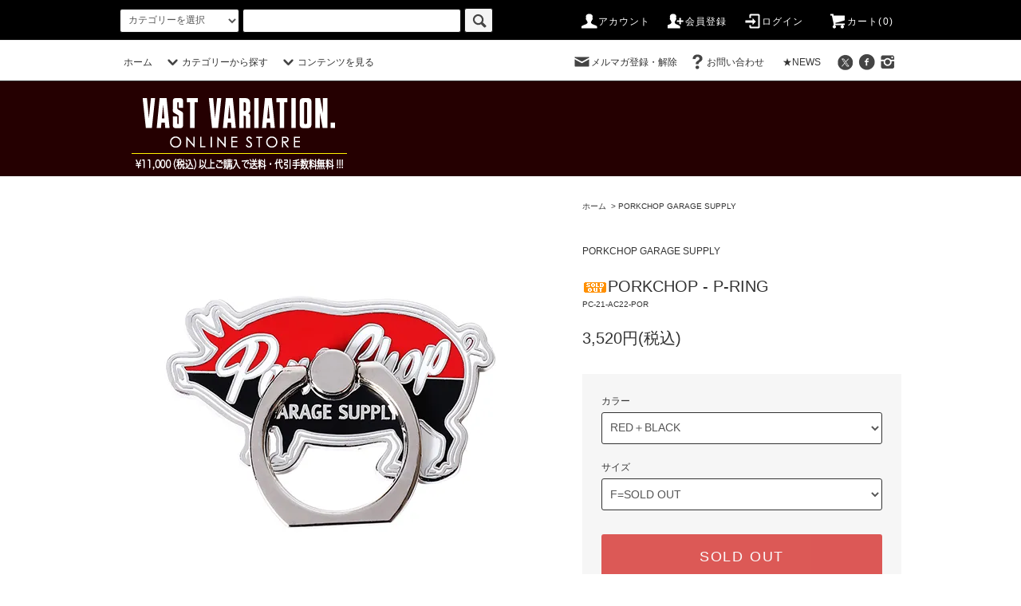

--- FILE ---
content_type: text/html; charset=EUC-JP
request_url: https://www.vast-v.com/?pid=162967041
body_size: 14717
content:
<!DOCTYPE html PUBLIC "-//W3C//DTD XHTML 1.0 Transitional//EN" "http://www.w3.org/TR/xhtml1/DTD/xhtml1-transitional.dtd">
<html xmlns:og="http://ogp.me/ns#" xmlns:fb="http://www.facebook.com/2008/fbml" xmlns:mixi="http://mixi-platform.com/ns#" xmlns="http://www.w3.org/1999/xhtml" xml:lang="ja" lang="ja" dir="ltr">
<head>
<meta http-equiv="content-type" content="text/html; charset=euc-jp" />
<meta http-equiv="X-UA-Compatible" content="IE=edge,chrome=1" />
<title>PORKCHOP - P-RING - CHALLENGER,CALEE,PORKCHOP,RADIALL,GARNI,他,通販[VAST VARIATION]</title>
<meta name="Keywords" content="PORKCHOP - P-RING,CALEE,キャリー,CHALLENGER,チャレンジャー,RADIALL,ラディアル,glamb,グラム,VICTIM,ビクティム,WHIZ,ウィズ,GARNI,ガルニ,retaW,リトゥ,FAT,エフエーティー,NEWERA,ニューエラ,KUUMBA,クンバ, 通販, リング, ネックレス,財布,結婚指輪,Tシャツ,ファッション, 山形県, 鶴岡市, セレクトショップ" />
<meta name="Description" content="CALEE,CHALLENGER,RADIALL,GARNI,glamb,VICTIM,WHIZ,retaW,FAT,NEWERA,KUUMBA正規取扱店、通販サイト。最短即日発送。" />
<meta name="Author" content="" />
<meta name="Copyright" content="COPYRIGHT&#169;VAST VARIATION ALL RIGHTS RESERVED." />
<meta http-equiv="content-style-type" content="text/css" />
<meta http-equiv="content-script-type" content="text/javascript" />
<link rel="stylesheet" href="https://www.vast-v.com/css/framework/colormekit.css" type="text/css" />
<link rel="stylesheet" href="https://www.vast-v.com/css/framework/colormekit-responsive.css" type="text/css" />
<link rel="stylesheet" href="https://img06.shop-pro.jp/PA01108/472/css/7/index.css?cmsp_timestamp=20260106182239" type="text/css" />
<link rel="stylesheet" href="https://img06.shop-pro.jp/PA01108/472/css/7/product.css?cmsp_timestamp=20260106182239" type="text/css" />

<link rel="alternate" type="application/rss+xml" title="rss" href="https://www.vast-v.com/?mode=rss" />
<link rel="alternate" media="handheld" type="text/html" href="https://www.vast-v.com/?prid=162967041" />
<script type="text/javascript" src="//ajax.googleapis.com/ajax/libs/jquery/1.11.0/jquery.min.js" ></script>
<meta property="og:title" content="PORKCHOP - P-RING - CHALLENGER,CALEE,PORKCHOP,RADIALL,GARNI,他,通販[VAST VARIATION]" />
<meta property="og:description" content="CALEE,CHALLENGER,RADIALL,GARNI,glamb,VICTIM,WHIZ,retaW,FAT,NEWERA,KUUMBA正規取扱店、通販サイト。最短即日発送。" />
<meta property="og:url" content="https://www.vast-v.com?pid=162967041" />
<meta property="og:site_name" content="CHALLENGER,CALEE,PORKCHOP,RADIALL,GARNI,他,通販[VAST VARIATION]" />
<meta property="og:image" content="https://img06.shop-pro.jp/PA01108/472/product/162967041.jpg?cmsp_timestamp=20210828120538"/>
<script>
  var Colorme = {"page":"product","shop":{"account_id":"PA01108472","title":"CHALLENGER,CALEE,PORKCHOP,RADIALL,GARNI,\u4ed6,\u901a\u8ca9[VAST VARIATION]"},"basket":{"total_price":0,"items":[]},"customer":{"id":null},"inventory_control":"option","product":{"shop_uid":"PA01108472","id":162967041,"name":"PORKCHOP - P-RING","model_number":"PC-21-AC22-POR","stock_num":0,"sales_price":3520,"sales_price_including_tax":3520,"variants":[{"id":1,"option1_value":"RED\uff0bBLACK","option2_value":"F=SOLD OUT","title":"RED\uff0bBLACK\u3000\u00d7\u3000F=SOLD OUT","model_number":"","stock_num":0,"option_price":3520,"option_price_including_tax":3520,"option_members_price":3520,"option_members_price_including_tax":3520}],"category":{"id_big":2504713,"id_small":0},"groups":[],"members_price":3520,"members_price_including_tax":3520}};

  (function() {
    function insertScriptTags() {
      var scriptTagDetails = [];
      var entry = document.getElementsByTagName('script')[0];

      scriptTagDetails.forEach(function(tagDetail) {
        var script = document.createElement('script');

        script.type = 'text/javascript';
        script.src = tagDetail.src;
        script.async = true;

        if( tagDetail.integrity ) {
          script.integrity = tagDetail.integrity;
          script.setAttribute('crossorigin', 'anonymous');
        }

        entry.parentNode.insertBefore(script, entry);
      })
    }

    window.addEventListener('load', insertScriptTags, false);
  })();
</script>
<script async src="https://zen.one/analytics.js"></script>
</head>
<body>
<meta name="colorme-acc-payload" content="?st=1&pt=10029&ut=162967041&at=PA01108472&v=20260118204309&re=&cn=8206ea54536c2d3885b971fd3bc1a734" width="1" height="1" alt="" /><script>!function(){"use strict";Array.prototype.slice.call(document.getElementsByTagName("script")).filter((function(t){return t.src&&t.src.match(new RegExp("dist/acc-track.js$"))})).forEach((function(t){return document.body.removeChild(t)})),function t(c){var r=arguments.length>1&&void 0!==arguments[1]?arguments[1]:0;if(!(r>=c.length)){var e=document.createElement("script");e.onerror=function(){return t(c,r+1)},e.src="https://"+c[r]+"/dist/acc-track.js?rev=3",document.body.appendChild(e)}}(["acclog001.shop-pro.jp","acclog002.shop-pro.jp"])}();</script><script src="https://img.shop-pro.jp/tmpl_js/76/jquery.tile.js"></script>
<script src="https://img.shop-pro.jp/tmpl_js/76/jquery.skOuterClick.js"></script>
<script src="https://img.shop-pro.jp/tmpl_js/76/smoothscroll.js"></script>
<script src="https://img.shop-pro.jp/tmpl_js/76/utility.index.js"></script>

<div id="wrapper">
  <div id="header">
    <div class="header_top">
      <div class="header_top_inner container">
        <form action="https://www.vast-v.com/" method="GET" class="search_form visible-desktop">
          <input type="hidden" name="mode" value="srh" /><input type="hidden" name="sort" value="n" />
          <select name="cid" class="search_select">
            <option value="">カテゴリーを選択</option>
                          <option value="2905788,0">WINTER SALE</option>
                          <option value="2425046,0">CHALLENGER</option>
                          <option value="2797044,0">CHALLENGER ORDER ACCESARY</option>
                          <option value="839876,0">CALEE</option>
                          <option value="2504713,0">PORKCHOP GARAGE SUPPLY</option>
                          <option value="2123824,0">RADIALL</option>
                          <option value="1890272,0">GARNI</option>
                          <option value="2201128,0">GARNI MARRIAGE RING</option>
                          <option value="800783,0">Sams Choppers Co.</option>
                          <option value="802135,0">F.A.T.</option>
                          <option value="802139,0">WHIZLIMITED</option>
                          <option value="802128,0">glamb</option>
                          <option value="871406,0">NEWERA</option>
                          <option value="1370847,0">retaW</option>
                      </select>
          <input type="text" name="keyword" class="search_box" />
          <button class="btn_search btn btn-xs"><i class="icon-lg-b icon-search"></i></button>
        </form>
        <ul class="header_nav_headline inline visible-desktop">
          <li>
            <a href="https://www.vast-v.com/?mode=myaccount"><i class="icon-lg-w icon-user"></i>アカウント</a>
          </li>
                                                    <li>
                  <a href="https://www.vast-v.com/customer/signup/new"><i class="icon-lg-w icon-adduser"></i>会員登録</a>
                </li>
                            <li>
                <a href="https://www.vast-v.com/?mode=login&shop_back_url=https%3A%2F%2Fwww.vast-v.com%2F"><i class="icon-lg-w icon-login"></i>ログイン</a>
              </li>
                                <li class="headline_viewcart">
            <a href="https://www.vast-v.com/cart/proxy/basket?shop_id=PA01108472&shop_domain=vast-v.com"><i class="icon-lg-w icon-cart"></i>カート(0)</span></a>
          </li>
        </ul>
        <div class="header_nav_phone hidden-desktop">
          <span class="nav_btn_phone"><i class="icon-lg-w icon-list"></i>メニュー</span>
          <div class="header_nav_lst_phone">
            <ul class="unstyled">
              <li>
                <a href="./">ホーム</a>
              </li>
              <li>
                <a href="https://www.vast-v.com/cart/proxy/basket?shop_id=PA01108472&shop_domain=vast-v.com">カートを見る</a>
              </li>
              <li>
                <a href="https://www.vast-v.com/?mode=myaccount">アカウント</a>
              </li>
                                                                    <li>
                      <a href="https://www.vast-v.com/customer/signup/new">会員登録</a>
                    </li>
                                    <li>
                    <a href="https://www.vast-v.com/?mode=login&shop_back_url=https%3A%2F%2Fwww.vast-v.com%2F">ログイン</a>
                  </li>
                                                            <li>
                  <a href="https://shop-v.shop-pro.jp/customer/newsletter/subscriptions/new">メルマガ登録・解除</a>
                </li>
              							<li>
                <a href="http://ameblo.jp/vastv/">NEWS</a>
              </li>
                            <li>
                <a href="https://shop-v.shop-pro.jp/customer/inquiries/new">お問い合わせ</a>
              </li>
            </ul>
          </div>
        </div>
      </div>
    </div>
    <div class="header_mid hidden-phone">
      <div class="header_mid_inner container">
        <div class="header_nav_global">
          <ul class="header_nav_global_left inline">
            <li><a href="./">ホーム</a></li>
            <li class="header_nav_global_left_category">
              <a href="javascript:void(0)"><i class="icon-lg-b icon-chevron_down"></i>カテゴリーから探す</a>
              <div class="header_nav_global_box header_nav_global_box_catogory row">
                <p class="header_nav_global_box_heading col col-lg-3">CATEGORY SEARCH</p>
                <div class="header_nav_global_box_detail col col-lg-9 row">
                                                                                    
                                            <ul class="row header_nav_global_box_lists col col-lg-4 col-md-4 col-sm-6 col-xs-12 unstyled">
                                        <li>
                      <a href="https://www.vast-v.com/?mode=cate&cbid=2905788&csid=0&sort=n">
                        WINTER SALE
                      </a>
                    </li>
                                                                                                  <li>
                      <a href="https://www.vast-v.com/?mode=cate&cbid=2425046&csid=0&sort=n">
                        CHALLENGER
                      </a>
                    </li>
                                                                                                  <li>
                      <a href="https://www.vast-v.com/?mode=cate&cbid=2797044&csid=0&sort=n">
                        CHALLENGER ORDER ACCESARY
                      </a>
                    </li>
                                                                                                  <li>
                      <a href="https://www.vast-v.com/?mode=cate&cbid=839876&csid=0&sort=n">
                        CALEE
                      </a>
                    </li>
                                                                                                  <li>
                      <a href="https://www.vast-v.com/?mode=cate&cbid=2504713&csid=0&sort=n">
                        PORKCHOP GARAGE SUPPLY
                      </a>
                    </li>
                                          </ul>
                      <ul class="row header_nav_global_box_lists col col-lg-4 col-md-4 col-sm-6 col-xs-12 unstyled">
                                                                                                  <li>
                      <a href="https://www.vast-v.com/?mode=cate&cbid=2123824&csid=0&sort=n">
                        RADIALL
                      </a>
                    </li>
                                                                                                  <li>
                      <a href="https://www.vast-v.com/?mode=cate&cbid=1890272&csid=0&sort=n">
                        GARNI
                      </a>
                    </li>
                                                                                                  <li>
                      <a href="https://www.vast-v.com/?mode=cate&cbid=2201128&csid=0&sort=n">
                        GARNI MARRIAGE RING
                      </a>
                    </li>
                                                                                                  <li>
                      <a href="https://www.vast-v.com/?mode=cate&cbid=800783&csid=0&sort=n">
                        Sams Choppers Co.
                      </a>
                    </li>
                                                                                                  <li>
                      <a href="https://www.vast-v.com/?mode=cate&cbid=802135&csid=0&sort=n">
                        F.A.T.
                      </a>
                    </li>
                                          </ul>
                      <ul class="row header_nav_global_box_lists col col-lg-4 col-md-4 col-sm-6 col-xs-12 unstyled">
                                                                                                  <li>
                      <a href="https://www.vast-v.com/?mode=cate&cbid=802139&csid=0&sort=n">
                        WHIZLIMITED
                      </a>
                    </li>
                                                                                                  <li>
                      <a href="https://www.vast-v.com/?mode=cate&cbid=802128&csid=0&sort=n">
                        glamb
                      </a>
                    </li>
                                                                                                  <li>
                      <a href="https://www.vast-v.com/?mode=cate&cbid=871406&csid=0&sort=n">
                        NEWERA
                      </a>
                    </li>
                                                                                                  <li>
                      <a href="https://www.vast-v.com/?mode=cate&cbid=1370847&csid=0&sort=n">
                        retaW
                      </a>
                    </li>
                                                              </ul>
                                                      </div>
              </div>
            </li>
                                      <li class="header_nav_global_left_contents">
                <a href="javascript:void(0)"><i class="icon-lg-b icon-chevron_down"></i>コンテンツを見る</a>
                <div class="header_nav_global_box header_nav_global_box_contents row">
                  <p class="header_nav_global_box_heading col col-lg-3">CONTENTS</p>
                  <div class="header_nav_global_box_detail col col-lg-9 row">
                                          <ul class="col col-lg-12 row unstyled">                        <li>
                          <a href="https://www.vast-v.com/?mode=f1">
                            ご注文について
                          </a>
                        </li>
                                                                                        <li>
                          <a href="https://www.vast-v.com/?mode=f2">
                            会員・ポイント他
                          </a>
                        </li>
                                                                                        <li>
                          <a href="https://www.vast-v.com/?mode=f3">
                            店舗情報
                          </a>
                        </li>
                      </ul>                                      </div>
                </div>
              </li>
                      </ul>
          <ul class="header_nav_global_right inline">
            <li class="visible-desktop"><a href="https://shop-v.shop-pro.jp/customer/newsletter/subscriptions/new"><i class="icon-lg-b icon-mail"></i>メルマガ登録・解除</a></li>                        <li class="visible-desktop"><a href="https://shop-v.shop-pro.jp/customer/inquiries/new"><i class="icon-lg-b icon-help"></i>お問い合わせ</a></li>
            <li>
							<li class="visible-desktop"><a href="http://ameblo.jp/vastv/">★NEWS</a></li>
            <li>



                                                            <ul class="header_nav_global_social inline">
                  <li><a href="https://twitter.com/VAST_STAFF"><i class="icon-lg-b icon-c_twitter"></i></a></li>
                  <li><a href="https://www.facebook.com/VASTVARIATION/"><i class="icon-lg-b icon-c_facebook"></i></a></li>
									<li><a href="https://www.instagram.com/vast_variation/"><i class="icon-lg-b icon-instagram"></i></a></li>
                </ul>
            


            </li>
          </ul>
        </div>
      </div>
    </div>
    <div class="header_btm container clearfix">
              <h1 class="header_logo"><a href="./"><img src="https://img06.shop-pro.jp/PA01108/472/PA01108472.gif?cmsp_timestamp=20260106181909" alt="CHALLENGER,CALEE,PORKCHOP,RADIALL,GARNI,他,通販[VAST VARIATION]" /></a></h1>
      
                                    
      


                                    <ul class="header_nav_global_social inline visible-phone">
            <li><a href="https://twitter.com/VAST_STAFF"><i class="icon-lg-w icon-c_twitter"></i></a></li>
            <li><a href="https://www.facebook.com/VASTVARIATION/"><i class="icon-lg-w icon-c_facebook"></i></a></li>
						<li><a href="https://www.instagram.com/vast_variation/"><i class="icon-lg-w icon-instagram"></i></a></li>
          </ul>
      


          </div>
  </div>
  <div class="main row">
    <div id="contents" class="contents contents_detail col col-md-9 col-sm-12">
      <script src="https://img.shop-pro.jp/tmpl_js/76/utility.product.js"></script>

<div id="product" class="product">
      <form name="product_form" method="post" action="https://www.vast-v.com/cart/proxy/basket/items/add">
      <div class="product_area clearfix">
        <div class="product_area_left col col-md-7 col-sm-12">
          
          <div class="container-section product_img col col-md-12 col-lg-12">
            <div class="product_img_main">
                              <img src="https://img06.shop-pro.jp/PA01108/472/product/162967041.jpg?cmsp_timestamp=20210828120538" class="product_img_main_img" alt="" />
                          </div>
                          <div class="product_img_thumb">
                <ul class="row">
                                      <li class="col col-lg-2">
                      <img src="https://img06.shop-pro.jp/PA01108/472/product/162967041.jpg?cmsp_timestamp=20210828120538" class="product_img_thumb_img" />
                    </li>
                                                                              <li class="col col-lg-2">
                        <img src="https://img06.shop-pro.jp/PA01108/472/product/162967041_o1.jpg?cmsp_timestamp=20210828120538" class="product_img_thumb_img" />
                      </li>
                                                                                <li class="col col-lg-2">
                        <img src="https://img06.shop-pro.jp/PA01108/472/product/162967041_o2.jpg?cmsp_timestamp=20210828120538" class="product_img_thumb_img" />
                      </li>
                                                                                <li class="col col-lg-2">
                        <img src="https://img06.shop-pro.jp/PA01108/472/product/162967041_o3.jpg?cmsp_timestamp=20210828120538" class="product_img_thumb_img" />
                      </li>
                                                                                                                                                                                                                                                                                                                                                                                                                                                                                                                                                                                                                                                                                                                                                                                                                                                                                                                                                                                                                                                                                                                                                                                                                                                                                                                                                                                                                                                                                                                                                                                                                                                                                                                                                                                                                                                                          </ul>
              </div>
                      </div>
          
          
                    
        </div>
        <div class="product_area_right col col-md-5 col-sm-12">
          
          <ul class="pankuzu_lists inline container">
            <li class="pankuzu_list"><a href="./">ホーム</a></li>
                          <li class="pankuzu_list">&nbsp;&gt;&nbsp;<a href="?mode=cate&cbid=2504713&csid=0&sort=n">PORKCHOP GARAGE SUPPLY</a></li>
                                  </ul>
                    

          <div id="product_detail_area" class="product_detail_area">
            
            <ul class="inline unstyled product_belong_lists">
                              <li class="product_belong_list">
                  <a href="?mode=cate&cbid=2504713&csid=0&sort=n" class="product_belong_list_link">PORKCHOP GARAGE SUPPLY</a>
                </li>
                                        </ul>
            

            
            <h2 class="product_name"><img class='new_mark_img1' src='https://img.shop-pro.jp/img/new/icons49.gif' style='border:none;display:inline;margin:0px;padding:0px;width:auto;' />PORKCHOP - P-RING</h2>
            

            
                          <p class="product_model">PC-21-AC22-POR</p>
                        

            
            <p class="product_price_area">
                              <span class="product_price">3,520円(税込)</span>
                          </p>
                                                
          </div>

          <div class="product_cart_area">
            
                          <div class="product_cart_option row">
                                                <div class="product_cart_select_box col col-lg-12">
                    <div class="product_cart_select_name">カラー</div>
                    <select name="option1" class="product_cart_select">
                      <option label="RED＋BLACK" value="78313164,0">RED＋BLACK</option>

                    </select>
                  </div>
                                  <div class="product_cart_select_box col col-lg-12">
                    <div class="product_cart_select_name">サイズ</div>
                    <select name="option2" class="product_cart_select">
                      <option label="F=SOLD OUT" value="78313165,0">F=SOLD OUT</option>

                    </select>
                  </div>
                                            </div>
                        
                        
						<div class="product_cart_order row">
                              <div class="col col-lg-12">
                                      <button class="btn btn-block btn-soldout" type="button" disabled="disabled">SOLD OUT</button>
                                  </div>
                            <p class="stock_error hide"></p>
            </div>
						
<br>					
● 画像について<br>
パソコンのモニターの特性や設定の関係で、商品のカラーなど若干実物との違いが生じる場合がございます。<br>
            <ul class="product_related_lists unstyled">
              <li class="product_related_list"><a href="https://www.vast-v.com/?mode=sk#cancel">返品について</a></li>
              <li class="product_related_list"><a href="https://www.vast-v.com/?mode=sk#info">特定商取引法に基づく表記</a></li>
            </ul>
          </div>

          
          <ul class="product_social_lists unstyled">
            <li>
              <div class="line-it-button" data-lang="ja" data-type="share-a" data-ver="3"
                         data-color="default" data-size="small" data-count="false" style="display: none;"></div>
                       <script src="https://www.line-website.com/social-plugins/js/thirdparty/loader.min.js" async="async" defer="defer"></script>
              
              <a href="https://twitter.com/share" class="twitter-share-button" data-url="https://www.vast-v.com/?pid=162967041" data-text="" data-lang="ja" >ツイート</a>
<script charset="utf-8">!function(d,s,id){var js,fjs=d.getElementsByTagName(s)[0],p=/^http:/.test(d.location)?'http':'https';if(!d.getElementById(id)){js=d.createElement(s);js.id=id;js.src=p+'://platform.twitter.com/widgets.js';fjs.parentNode.insertBefore(js,fjs);}}(document, 'script', 'twitter-wjs');</script>
            </li>
          </ul>
          

          
                    <ul class="product_related_lists unstyled">
            <li class="product_related_list">
              <a href="https://shop-v.shop-pro.jp/customer/products/162967041/inquiries/new"><i class="icon-lg-b icon-chevron_left"></i>この商品について問い合わせる</a>
            </li>
            <li class="product_related_list">
              <a href="https://www.vast-v.com/?mode=cate&cbid=2504713&csid=0&sort=n"><i class="icon-lg-b icon-chevron_left"></i>買い物を続ける</a>
            </li>
          </ul>
          

        </div>
      </div>		
      <div class="row">



                                                                          <ul class="product_tabs row">
            <li id="product_panel_explain" class="product_tab active col col-lg-6">
              <a href="#">商品説明</a>
            </li>
            <li id="product_panel_image" class="product_tab col col-lg-6">
              <a href="#">イメージ</a>
            </li>
                      </ul>
          <div class="product_panels">
              <div class="product_panel_explain product_panel active">
                
                                  <div class="product_explain">
                    PORKCHOP オリジナルバンカーリングです。<br>
<br>
スマートフォンの操作中の落下を防止します。
リングの角度を変えてスタンドとしても使用できます。
吸着シートの粘着力が弱まっても汚れを水拭きし、自然乾燥すれば繰り返し使用可能です。<br>
<br>
ご使用前に必ず裏面記載の使用上のご注意をご確認ください。

<br>
<br>
■サイズ<br>
F=5cm×3.6cm
                  </div>
                                
              </div>
              <div class="product_panel_image product_panel">
                
                                  <div class="product_img_sub">
                    <ul class="row">
                                              <li class="col col-lg-12">
                          <img src="https://img06.shop-pro.jp/PA01108/472/product/162967041.jpg?cmsp_timestamp=20210828120538" class="product_img_sub_img" />
                        </li>
                                                                                              <li class="col col-lg-12">
                            <img src="https://img06.shop-pro.jp/PA01108/472/product/162967041_o1.jpg?cmsp_timestamp=20210828120538" class="product_img_sub_img" />
                          </li>
                                                                                                <li class="col col-lg-12">
                            <img src="https://img06.shop-pro.jp/PA01108/472/product/162967041_o2.jpg?cmsp_timestamp=20210828120538" class="product_img_sub_img" />
                          </li>
                                                                                                <li class="col col-lg-12">
                            <img src="https://img06.shop-pro.jp/PA01108/472/product/162967041_o3.jpg?cmsp_timestamp=20210828120538" class="product_img_sub_img" />
                          </li>
                                                                                                                                                                                                                                                                                                                                                                                                                                                                                                                                                                                                                                                                                                                                                                                                                                                                                                                                                                                                                                                                                                                                                                                                                                                                                                                                                                                                                                                                                                                                                                                                                                                                                                                                                                                                                                                                                                                                                                                                                                                                                                                                                                                                                                                                      </ul>
                    <div class="container">
                      <a href="#product_detail_area" class="btn btn-lg btn-addcart btn_pis_width">
                        <i class="icon-lg-w icon-cart"></i><span>この商品を購入する</span>
                      </a>
                    </div>
                  </div>
                                
              </div>
                        </div>
                


        
                

      </div>
      <input type="hidden" name="user_hash" value="5456535e3e664bc552823a30fe5a118b"><input type="hidden" name="members_hash" value="5456535e3e664bc552823a30fe5a118b"><input type="hidden" name="shop_id" value="PA01108472"><input type="hidden" name="product_id" value="162967041"><input type="hidden" name="members_id" value=""><input type="hidden" name="back_url" value="https://www.vast-v.com/?pid=162967041"><input type="hidden" name="reference_token" value="77c765d3e7f04b0295dfca49d0d9b680"><input type="hidden" name="shop_domain" value="vast-v.com">
    </form>
  </div>

    </div>
    <div id="side" class="side col col-md-3 col-sm-12 hidden-phone">
          </div>
    <div id="side" class="side col col-lg-3 col-sm-12 visible-phone">
      
                        <div class="side_category">
            <h3 class="heading side_category_heading">カテゴリーから探す</h3>
            <ul class="lists side_category_lists unstyled">
                              <li class="list side_category_list">
                  <a href="https://www.vast-v.com/?mode=cate&cbid=2905788&csid=0&sort=n" class="list_link show">
                    <span class="list_icon_arrow icon-lg-b icon-chevron_right"></span>
                    <span class="list_link_name">WINTER SALE</span>
                  </a>
                                  </li>
                              <li class="list side_category_list">
                  <a href="https://www.vast-v.com/?mode=cate&cbid=2425046&csid=0&sort=n" class="list_link show">
                    <span class="list_icon_arrow icon-lg-b icon-chevron_right"></span>
                    <span class="list_link_name">CHALLENGER</span>
                  </a>
                                  </li>
                              <li class="list side_category_list">
                  <a href="https://www.vast-v.com/?mode=cate&cbid=2797044&csid=0&sort=n" class="list_link show">
                    <span class="list_icon_arrow icon-lg-b icon-chevron_right"></span>
                    <span class="list_link_name">CHALLENGER ORDER ACCESARY</span>
                  </a>
                                  </li>
                              <li class="list side_category_list">
                  <a href="https://www.vast-v.com/?mode=cate&cbid=839876&csid=0&sort=n" class="list_link show">
                    <span class="list_icon_arrow icon-lg-b icon-chevron_right"></span>
                    <span class="list_link_name">CALEE</span>
                  </a>
                                                            <ul class="lists side_subcategory_lists unstyled">
                        <li class="list side_subcategory_list visible-phone">
                          <a href="https://www.vast-v.com/?mode=cate&cbid=839876&csid=0&sort=n" class="list_link show">
                            <span class="list_icon_arrow icon-lg-b icon-chevron_right"></span>
                            <span class="list_link_name">全てのCALEE</span>
                          </a>
                        </li>
                                        <li class="list side_subcategory_list">
                      <a href="https://www.vast-v.com/?mode=cate&cbid=839876&csid=1&sort=n" class="list_link show">
                        <span class="list_icon_arrow icon-lg-b icon-chevron_right visible-phone"></span>
                        <span class="list_link_name">トップス</span>
                      </a>
                    </li>
                                                                              <li class="list side_subcategory_list">
                      <a href="https://www.vast-v.com/?mode=cate&cbid=839876&csid=2&sort=n" class="list_link show">
                        <span class="list_icon_arrow icon-lg-b icon-chevron_right visible-phone"></span>
                        <span class="list_link_name">ボトムス</span>
                      </a>
                    </li>
                                                                              <li class="list side_subcategory_list">
                      <a href="https://www.vast-v.com/?mode=cate&cbid=839876&csid=3&sort=n" class="list_link show">
                        <span class="list_icon_arrow icon-lg-b icon-chevron_right visible-phone"></span>
                        <span class="list_link_name">アクセサリー・小物</span>
                      </a>
                    </li>
                    </ul>                                  </li>
                              <li class="list side_category_list">
                  <a href="https://www.vast-v.com/?mode=cate&cbid=2504713&csid=0&sort=n" class="list_link show">
                    <span class="list_icon_arrow icon-lg-b icon-chevron_right"></span>
                    <span class="list_link_name">PORKCHOP GARAGE SUPPLY</span>
                  </a>
                                  </li>
                              <li class="list side_category_list">
                  <a href="https://www.vast-v.com/?mode=cate&cbid=2123824&csid=0&sort=n" class="list_link show">
                    <span class="list_icon_arrow icon-lg-b icon-chevron_right"></span>
                    <span class="list_link_name">RADIALL</span>
                  </a>
                                  </li>
                              <li class="list side_category_list">
                  <a href="https://www.vast-v.com/?mode=cate&cbid=1890272&csid=0&sort=n" class="list_link show">
                    <span class="list_icon_arrow icon-lg-b icon-chevron_right"></span>
                    <span class="list_link_name">GARNI</span>
                  </a>
                                                            <ul class="lists side_subcategory_lists unstyled">
                        <li class="list side_subcategory_list visible-phone">
                          <a href="https://www.vast-v.com/?mode=cate&cbid=1890272&csid=0&sort=n" class="list_link show">
                            <span class="list_icon_arrow icon-lg-b icon-chevron_right"></span>
                            <span class="list_link_name">全てのGARNI</span>
                          </a>
                        </li>
                                        <li class="list side_subcategory_list">
                      <a href="https://www.vast-v.com/?mode=cate&cbid=1890272&csid=1&sort=n" class="list_link show">
                        <span class="list_icon_arrow icon-lg-b icon-chevron_right visible-phone"></span>
                        <span class="list_link_name">ネックレス</span>
                      </a>
                    </li>
                                                                              <li class="list side_subcategory_list">
                      <a href="https://www.vast-v.com/?mode=cate&cbid=1890272&csid=2&sort=n" class="list_link show">
                        <span class="list_icon_arrow icon-lg-b icon-chevron_right visible-phone"></span>
                        <span class="list_link_name">リング</span>
                      </a>
                    </li>
                                                                              <li class="list side_subcategory_list">
                      <a href="https://www.vast-v.com/?mode=cate&cbid=1890272&csid=3&sort=n" class="list_link show">
                        <span class="list_icon_arrow icon-lg-b icon-chevron_right visible-phone"></span>
                        <span class="list_link_name">ピアス</span>
                      </a>
                    </li>
                                                                              <li class="list side_subcategory_list">
                      <a href="https://www.vast-v.com/?mode=cate&cbid=1890272&csid=4&sort=n" class="list_link show">
                        <span class="list_icon_arrow icon-lg-b icon-chevron_right visible-phone"></span>
                        <span class="list_link_name">財布・革製品</span>
                      </a>
                    </li>
                                                                              <li class="list side_subcategory_list">
                      <a href="https://www.vast-v.com/?mode=cate&cbid=1890272&csid=5&sort=n" class="list_link show">
                        <span class="list_icon_arrow icon-lg-b icon-chevron_right visible-phone"></span>
                        <span class="list_link_name">バングル・ブレスレット</span>
                      </a>
                    </li>
                                                                              <li class="list side_subcategory_list">
                      <a href="https://www.vast-v.com/?mode=cate&cbid=1890272&csid=6&sort=n" class="list_link show">
                        <span class="list_icon_arrow icon-lg-b icon-chevron_right visible-phone"></span>
                        <span class="list_link_name">その他製品</span>
                      </a>
                    </li>
                    </ul>                                  </li>
                              <li class="list side_category_list">
                  <a href="https://www.vast-v.com/?mode=cate&cbid=2201128&csid=0&sort=n" class="list_link show">
                    <span class="list_icon_arrow icon-lg-b icon-chevron_right"></span>
                    <span class="list_link_name">GARNI MARRIAGE RING</span>
                  </a>
                                  </li>
                              <li class="list side_category_list">
                  <a href="https://www.vast-v.com/?mode=cate&cbid=800783&csid=0&sort=n" class="list_link show">
                    <span class="list_icon_arrow icon-lg-b icon-chevron_right"></span>
                    <span class="list_link_name">Sams Choppers Co.</span>
                  </a>
                                  </li>
                              <li class="list side_category_list">
                  <a href="https://www.vast-v.com/?mode=cate&cbid=802135&csid=0&sort=n" class="list_link show">
                    <span class="list_icon_arrow icon-lg-b icon-chevron_right"></span>
                    <span class="list_link_name">F.A.T.</span>
                  </a>
                                  </li>
                              <li class="list side_category_list">
                  <a href="https://www.vast-v.com/?mode=cate&cbid=802139&csid=0&sort=n" class="list_link show">
                    <span class="list_icon_arrow icon-lg-b icon-chevron_right"></span>
                    <span class="list_link_name">WHIZLIMITED</span>
                  </a>
                                  </li>
                              <li class="list side_category_list">
                  <a href="https://www.vast-v.com/?mode=cate&cbid=802128&csid=0&sort=n" class="list_link show">
                    <span class="list_icon_arrow icon-lg-b icon-chevron_right"></span>
                    <span class="list_link_name">glamb</span>
                  </a>
                                  </li>
                              <li class="list side_category_list">
                  <a href="https://www.vast-v.com/?mode=cate&cbid=871406&csid=0&sort=n" class="list_link show">
                    <span class="list_icon_arrow icon-lg-b icon-chevron_right"></span>
                    <span class="list_link_name">NEWERA</span>
                  </a>
                                  </li>
                              <li class="list side_category_list">
                  <a href="https://www.vast-v.com/?mode=cate&cbid=1370847&csid=0&sort=n" class="list_link show">
                    <span class="list_icon_arrow icon-lg-b icon-chevron_right"></span>
                    <span class="list_link_name">retaW</span>
                  </a>
                                  </li>
                          </ul>
          </div>
                                                                                                                                                                                                          
      
            
      
			                                    <div class="side_freepage">
              <h3 class="side_freepage_heading heading">コンテンツを見る</h3>
              <ul class="side_freepage_lists lists unstyled ">
                          <li class="side_freepage_list list">
                  <a href="https://www.vast-v.com/?mode=f1" class="list_link show">
                    ご注文について
                  </a>
                </li>
                                            <li class="side_freepage_list list">
                  <a href="https://www.vast-v.com/?mode=f2" class="list_link show">
                    会員・ポイント他
                  </a>
                </li>
                                            <li class="side_freepage_list list">
                  <a href="https://www.vast-v.com/?mode=f3" class="list_link show">
                    店舗情報
                  </a>
                </li>
                        </ul>
            </div>
                              
    </div>
  </div>
  <div id="footer" class="footer">
          
              <div class="footer_inner footer_recommend">
          <h2 class="heading footer_heading footer_recommend_heading">NEW ITEM</h2>
          <div class="visible-phone">
            <ul class="footer_lists footer_recommend_lists row unstyled">
                              <li class="col col-sm-4 footer_list footer_recommend_list ">
                  <a href="?pid=190138498">
                                          <img src="https://img06.shop-pro.jp/PA01108/472/product/190138498_th.jpg?cmsp_timestamp=20260115162855" alt="<img class='new_mark_img1' src='https://img.shop-pro.jp/img/new/icons5.gif' style='border:none;display:inline;margin:0px;padding:0px;width:auto;' />FAT - MACKTRUCKER" class="footer_list_img footer_recommend_list_img show item_img" />
                                      </a>
                  <a href="?pid=190138498">
                    <span class="item_name show"><img class='new_mark_img1' src='https://img.shop-pro.jp/img/new/icons5.gif' style='border:none;display:inline;margin:0px;padding:0px;width:auto;' />FAT - MACKTRUCKER</span>
                  </a>
                                                                                <span class="item_price show">35,200円(税込)</span>
                                                      </li>
                              <li class="col col-sm-4 footer_list footer_recommend_list ">
                  <a href="?pid=190138623">
                                          <img src="https://img06.shop-pro.jp/PA01108/472/product/190138623_th.jpg?cmsp_timestamp=20260115163356" alt="<img class='new_mark_img1' src='https://img.shop-pro.jp/img/new/icons5.gif' style='border:none;display:inline;margin:0px;padding:0px;width:auto;' />CHALLENGER - DAISY BANDANA" class="footer_list_img footer_recommend_list_img show item_img" />
                                      </a>
                  <a href="?pid=190138623">
                    <span class="item_name show"><img class='new_mark_img1' src='https://img.shop-pro.jp/img/new/icons5.gif' style='border:none;display:inline;margin:0px;padding:0px;width:auto;' />CHALLENGER - DAISY BANDANA</span>
                  </a>
                                                                                <span class="item_price show">3,300円(税込)</span>
                                                      </li>
                              <li class="col col-sm-4 footer_list footer_recommend_list ">
                  <a href="?pid=190138671">
                                          <img src="https://img06.shop-pro.jp/PA01108/472/product/190138671_th.jpg?cmsp_timestamp=20260115163737" alt="<img class='new_mark_img1' src='https://img.shop-pro.jp/img/new/icons5.gif' style='border:none;display:inline;margin:0px;padding:0px;width:auto;' />CHALLENGER - FOOTBALL TEE" class="footer_list_img footer_recommend_list_img show item_img" />
                                      </a>
                  <a href="?pid=190138671">
                    <span class="item_name show"><img class='new_mark_img1' src='https://img.shop-pro.jp/img/new/icons5.gif' style='border:none;display:inline;margin:0px;padding:0px;width:auto;' />CHALLENGER - FOOTBALL TEE</span>
                  </a>
                                                                                <span class="item_price show">7,480円(税込)</span>
                                                      </li>
                              <li class="col col-sm-4 footer_list footer_recommend_list hidden-phone">
                  <a href="?pid=190052341">
                                          <img src="https://img06.shop-pro.jp/PA01108/472/product/190052341_th.jpg?cmsp_timestamp=20260108184730" alt="<img class='new_mark_img1' src='https://img.shop-pro.jp/img/new/icons5.gif' style='border:none;display:inline;margin:0px;padding:0px;width:auto;' />NEWERA - OVERSIZED COTTON T-SH PlayStation" class="footer_list_img footer_recommend_list_img show item_img" />
                                      </a>
                  <a href="?pid=190052341">
                    <span class="item_name show"><img class='new_mark_img1' src='https://img.shop-pro.jp/img/new/icons5.gif' style='border:none;display:inline;margin:0px;padding:0px;width:auto;' />NEWERA - OVERSIZED COTTON T-SH PlayStation</span>
                  </a>
                                                                                <span class="item_price show">7,150円(税込)</span>
                                                      </li>
                              <li class="col col-sm-4 footer_list footer_recommend_list hidden-phone">
                  <a href="?pid=190052329">
                                          <img src="https://img06.shop-pro.jp/PA01108/472/product/190052329_th.jpg?cmsp_timestamp=20260108190047" alt="<img class='new_mark_img1' src='https://img.shop-pro.jp/img/new/icons5.gif' style='border:none;display:inline;margin:0px;padding:0px;width:auto;' />NEWERA - 9THIRTY PlayStation" class="footer_list_img footer_recommend_list_img show item_img" />
                                      </a>
                  <a href="?pid=190052329">
                    <span class="item_name show"><img class='new_mark_img1' src='https://img.shop-pro.jp/img/new/icons5.gif' style='border:none;display:inline;margin:0px;padding:0px;width:auto;' />NEWERA - 9THIRTY PlayStation</span>
                  </a>
                                                                                <span class="item_price show">4,620円(税込)</span>
                                                      </li>
                              <li class="col col-sm-4 footer_list footer_recommend_list hidden-phone">
                  <a href="?pid=190052324">
                                          <img src="https://img06.shop-pro.jp/PA01108/472/product/190052324_th.jpg?cmsp_timestamp=20260108185035" alt="<img class='new_mark_img1' src='https://img.shop-pro.jp/img/new/icons5.gif' style='border:none;display:inline;margin:0px;padding:0px;width:auto;' />NEWERA - 9TWENTY PlayStation" class="footer_list_img footer_recommend_list_img show item_img" />
                                      </a>
                  <a href="?pid=190052324">
                    <span class="item_name show"><img class='new_mark_img1' src='https://img.shop-pro.jp/img/new/icons5.gif' style='border:none;display:inline;margin:0px;padding:0px;width:auto;' />NEWERA - 9TWENTY PlayStation</span>
                  </a>
                                                                                <span class="item_price show">4,620円(税込)</span>
                                                      </li>
                              <li class="col col-sm-4 footer_list footer_recommend_list hidden-phone">
                  <a href="?pid=189984478">
                                          <img src="https://img06.shop-pro.jp/PA01108/472/product/189984478_th.jpg?cmsp_timestamp=20260101171027" alt="<img class='new_mark_img1' src='https://img.shop-pro.jp/img/new/icons5.gif' style='border:none;display:inline;margin:0px;padding:0px;width:auto;' />RADIALL - GUIDANCE WINDBREAKER JACKET" class="footer_list_img footer_recommend_list_img show item_img" />
                                      </a>
                  <a href="?pid=189984478">
                    <span class="item_name show"><img class='new_mark_img1' src='https://img.shop-pro.jp/img/new/icons5.gif' style='border:none;display:inline;margin:0px;padding:0px;width:auto;' />RADIALL - GUIDANCE WINDBREAKER JACKET</span>
                  </a>
                                                                                <span class="item_price show">38,500円(税込)</span>
                                                      </li>
                              <li class="col col-sm-4 footer_list footer_recommend_list hidden-phone">
                  <a href="?pid=189979504">
                                          <img src="https://img06.shop-pro.jp/PA01108/472/product/189979504_th.jpg?cmsp_timestamp=20251229193130" alt="<img class='new_mark_img1' src='https://img.shop-pro.jp/img/new/icons5.gif' style='border:none;display:inline;margin:0px;padding:0px;width:auto;' />CALEE - IRON HORSE CREW NECK SW ＜BARTHDAY WORKS DESIGN＞" class="footer_list_img footer_recommend_list_img show item_img" />
                                      </a>
                  <a href="?pid=189979504">
                    <span class="item_name show"><img class='new_mark_img1' src='https://img.shop-pro.jp/img/new/icons5.gif' style='border:none;display:inline;margin:0px;padding:0px;width:auto;' />CALEE - IRON HORSE CREW NECK SW ＜BARTHDAY WORKS DESIGN＞</span>
                  </a>
                                                                                <span class="item_price show">19,800円(税込)</span>
                                                      </li>
                              <li class="col col-sm-4 footer_list footer_recommend_list hidden-phone">
                  <a href="?pid=189979488">
                                          <img src="https://img06.shop-pro.jp/PA01108/472/product/189979488_th.jpg?cmsp_timestamp=20251229192838" alt="<img class='new_mark_img1' src='https://img.shop-pro.jp/img/new/icons5.gif' style='border:none;display:inline;margin:0px;padding:0px;width:auto;' />CALEE - O/E LOGO HEAVY WEIGHT L/S TEE" class="footer_list_img footer_recommend_list_img show item_img" />
                                      </a>
                  <a href="?pid=189979488">
                    <span class="item_name show"><img class='new_mark_img1' src='https://img.shop-pro.jp/img/new/icons5.gif' style='border:none;display:inline;margin:0px;padding:0px;width:auto;' />CALEE - O/E LOGO HEAVY WEIGHT L/S TEE</span>
                  </a>
                                                                                <span class="item_price show">16,500円(税込)</span>
                                                      </li>
                              <li class="col col-sm-4 footer_list footer_recommend_list hidden-phone">
                  <a href="?pid=189973056">
                                          <img src="https://img06.shop-pro.jp/PA01108/472/product/189973056_th.jpg?cmsp_timestamp=20251228172300" alt="<img class='new_mark_img1' src='https://img.shop-pro.jp/img/new/icons5.gif' style='border:none;display:inline;margin:0px;padding:0px;width:auto;' />Sams Choppers Co. - SAMS SWEAT SHIRTS" class="footer_list_img footer_recommend_list_img show item_img" />
                                      </a>
                  <a href="?pid=189973056">
                    <span class="item_name show"><img class='new_mark_img1' src='https://img.shop-pro.jp/img/new/icons5.gif' style='border:none;display:inline;margin:0px;padding:0px;width:auto;' />Sams Choppers Co. - SAMS SWEAT SHIRTS</span>
                  </a>
                                                                                <span class="item_price show">7,000円(税込)</span>
                                                      </li>
                              <li class="col col-sm-4 footer_list footer_recommend_list hidden-phone">
                  <a href="?pid=189863527">
                                          <img src="https://img06.shop-pro.jp/PA01108/472/product/189863527_th.jpg?cmsp_timestamp=20251219134537" alt="<img class='new_mark_img1' src='https://img.shop-pro.jp/img/new/icons5.gif' style='border:none;display:inline;margin:0px;padding:0px;width:auto;' />CALEE - STUDS LEATHER SOLID CAP" class="footer_list_img footer_recommend_list_img show item_img" />
                                      </a>
                  <a href="?pid=189863527">
                    <span class="item_name show"><img class='new_mark_img1' src='https://img.shop-pro.jp/img/new/icons5.gif' style='border:none;display:inline;margin:0px;padding:0px;width:auto;' />CALEE - STUDS LEATHER SOLID CAP</span>
                  </a>
                                                                                <span class="item_price show">19,800円(税込)</span>
                                                      </li>
                              <li class="col col-sm-4 footer_list footer_recommend_list hidden-phone">
                  <a href="?pid=189863638">
                                          <img src="https://img06.shop-pro.jp/PA01108/472/product/189863638_th.jpg?cmsp_timestamp=20251219135339" alt="<img class='new_mark_img1' src='https://img.shop-pro.jp/img/new/icons5.gif' style='border:none;display:inline;margin:0px;padding:0px;width:auto;' />CALEE - O/E LOGO HEAVY WEIGHT PULLOVER HD" class="footer_list_img footer_recommend_list_img show item_img" />
                                      </a>
                  <a href="?pid=189863638">
                    <span class="item_name show"><img class='new_mark_img1' src='https://img.shop-pro.jp/img/new/icons5.gif' style='border:none;display:inline;margin:0px;padding:0px;width:auto;' />CALEE - O/E LOGO HEAVY WEIGHT PULLOVER HD</span>
                  </a>
                                                                                <span class="item_price show">24,200円(税込)</span>
                                                      </li>
                              <li class="col col-sm-4 footer_list footer_recommend_list hidden-phone">
                  <a href="?pid=189864759">
                                          <img src="https://img06.shop-pro.jp/PA01108/472/product/189864759_th.jpg?cmsp_timestamp=20251219144422" alt="<img class='new_mark_img1' src='https://img.shop-pro.jp/img/new/icons5.gif' style='border:none;display:inline;margin:0px;padding:0px;width:auto;' />RADIALL - Love Beer CREW NECK SWEATSHIRT L/S" class="footer_list_img footer_recommend_list_img show item_img" />
                                      </a>
                  <a href="?pid=189864759">
                    <span class="item_name show"><img class='new_mark_img1' src='https://img.shop-pro.jp/img/new/icons5.gif' style='border:none;display:inline;margin:0px;padding:0px;width:auto;' />RADIALL - Love Beer CREW NECK SWEATSHIRT L/S</span>
                  </a>
                                                                                <span class="item_price show">16,500円(税込)</span>
                                                      </li>
                              <li class="col col-sm-4 footer_list footer_recommend_list hidden-phone">
                  <a href="?pid=189760959">
                                          <img src="https://img06.shop-pro.jp/PA01108/472/product/189760959_th.jpg?cmsp_timestamp=20251211140913" alt="<img class='new_mark_img1' src='https://img.shop-pro.jp/img/new/icons5.gif' style='border:none;display:inline;margin:0px;padding:0px;width:auto;' />RADIALL - Baja ZIP UP HOODIE" class="footer_list_img footer_recommend_list_img show item_img" />
                                      </a>
                  <a href="?pid=189760959">
                    <span class="item_name show"><img class='new_mark_img1' src='https://img.shop-pro.jp/img/new/icons5.gif' style='border:none;display:inline;margin:0px;padding:0px;width:auto;' />RADIALL - Baja ZIP UP HOODIE</span>
                  </a>
                                                                                <span class="item_price show">26,400円(税込)</span>
                                                      </li>
                              <li class="col col-sm-4 footer_list footer_recommend_list hidden-phone">
                  <a href="?pid=189760823">
                                          <img src="https://img06.shop-pro.jp/PA01108/472/product/189760823_th.jpg?cmsp_timestamp=20251211140449" alt="<img class='new_mark_img1' src='https://img.shop-pro.jp/img/new/icons5.gif' style='border:none;display:inline;margin:0px;padding:0px;width:auto;' />RADIALL - Boulevard LOOPWHEEL CREW NECK SWEATSHIRT L/S" class="footer_list_img footer_recommend_list_img show item_img" />
                                      </a>
                  <a href="?pid=189760823">
                    <span class="item_name show"><img class='new_mark_img1' src='https://img.shop-pro.jp/img/new/icons5.gif' style='border:none;display:inline;margin:0px;padding:0px;width:auto;' />RADIALL - Boulevard LOOPWHEEL CREW NECK SWEATSHIRT L/S</span>
                  </a>
                                                                                <span class="item_price show">25,300円(税込)</span>
                                                      </li>
                              <li class="col col-sm-4 footer_list footer_recommend_list hidden-phone">
                  <a href="?pid=189760612">
                                          <img src="https://img06.shop-pro.jp/PA01108/472/product/189760612_th.jpg?cmsp_timestamp=20251211140149" alt="<img class='new_mark_img1' src='https://img.shop-pro.jp/img/new/icons5.gif' style='border:none;display:inline;margin:0px;padding:0px;width:auto;' />RADIALL - Cnq Motown WIDE TAPERED FIT PANTS" class="footer_list_img footer_recommend_list_img show item_img" />
                                      </a>
                  <a href="?pid=189760612">
                    <span class="item_name show"><img class='new_mark_img1' src='https://img.shop-pro.jp/img/new/icons5.gif' style='border:none;display:inline;margin:0px;padding:0px;width:auto;' />RADIALL - Cnq Motown WIDE TAPERED FIT PANTS</span>
                  </a>
                                                                                <span class="item_price show">20,900円(税込)</span>
                                                      </li>
                              <li class="col col-sm-4 footer_list footer_recommend_list hidden-phone">
                  <a href="?pid=189666650">
                                          <img src="https://img06.shop-pro.jp/PA01108/472/product/189666650_th.jpg?cmsp_timestamp=20251204175147" alt="<img class='new_mark_img1' src='https://img.shop-pro.jp/img/new/icons5.gif' style='border:none;display:inline;margin:0px;padding:0px;width:auto;' />CALEE - WOOL MELTON STADIUM JUMPER ＜S.V.D.S.H＞" class="footer_list_img footer_recommend_list_img show item_img" />
                                      </a>
                  <a href="?pid=189666650">
                    <span class="item_name show"><img class='new_mark_img1' src='https://img.shop-pro.jp/img/new/icons5.gif' style='border:none;display:inline;margin:0px;padding:0px;width:auto;' />CALEE - WOOL MELTON STADIUM JUMPER ＜S.V.D.S.H＞</span>
                  </a>
                                                                                <span class="item_price show">99,000円(税込)</span>
                                                      </li>
                              <li class="col col-sm-4 footer_list footer_recommend_list hidden-phone">
                  <a href="?pid=189666624">
                                          <img src="https://img06.shop-pro.jp/PA01108/472/product/189666624_th.jpg?cmsp_timestamp=20251204174838" alt="<img class='new_mark_img1' src='https://img.shop-pro.jp/img/new/icons5.gif' style='border:none;display:inline;margin:0px;padding:0px;width:auto;' />CALEE - CALEE FS LOGO TWILL CAP" class="footer_list_img footer_recommend_list_img show item_img" />
                                      </a>
                  <a href="?pid=189666624">
                    <span class="item_name show"><img class='new_mark_img1' src='https://img.shop-pro.jp/img/new/icons5.gif' style='border:none;display:inline;margin:0px;padding:0px;width:auto;' />CALEE - CALEE FS LOGO TWILL CAP</span>
                  </a>
                                                                                <span class="item_price show">8,800円(税込)</span>
                                                      </li>
                              <li class="col col-sm-4 footer_list footer_recommend_list hidden-phone">
                  <a href="?pid=189573406">
                                          <img src="https://img06.shop-pro.jp/PA01108/472/product/189573406_th.jpg?cmsp_timestamp=20251130120423" alt="<img class='new_mark_img1' src='https://img.shop-pro.jp/img/new/icons5.gif' style='border:none;display:inline;margin:0px;padding:0px;width:auto;' />PORKCHOP - RUNNING LOGO SWEAT" class="footer_list_img footer_recommend_list_img show item_img" />
                                      </a>
                  <a href="?pid=189573406">
                    <span class="item_name show"><img class='new_mark_img1' src='https://img.shop-pro.jp/img/new/icons5.gif' style='border:none;display:inline;margin:0px;padding:0px;width:auto;' />PORKCHOP - RUNNING LOGO SWEAT</span>
                  </a>
                                                                                <span class="item_price show">16,500円(税込)</span>
                                                      </li>
                              <li class="col col-sm-4 footer_list footer_recommend_list hidden-phone">
                  <a href="?pid=189572841">
                                          <img src="https://img06.shop-pro.jp/PA01108/472/product/189572841_th.jpg?cmsp_timestamp=20251128154010" alt="<img class='new_mark_img1' src='https://img.shop-pro.jp/img/new/icons5.gif' style='border:none;display:inline;margin:0px;padding:0px;width:auto;' />CALEE - STUDS LEATHER SHORT KEY RING" class="footer_list_img footer_recommend_list_img show item_img" />
                                      </a>
                  <a href="?pid=189572841">
                    <span class="item_name show"><img class='new_mark_img1' src='https://img.shop-pro.jp/img/new/icons5.gif' style='border:none;display:inline;margin:0px;padding:0px;width:auto;' />CALEE - STUDS LEATHER SHORT KEY RING</span>
                  </a>
                                                                                <span class="item_price show">11,000円(税込)</span>
                                                      </li>
                              <li class="col col-sm-4 footer_list footer_recommend_list hidden-phone">
                  <a href="?pid=189469520">
                                          <img src="https://img06.shop-pro.jp/PA01108/472/product/189469520_th.jpg?cmsp_timestamp=20251122095527" alt="<img class='new_mark_img1' src='https://img.shop-pro.jp/img/new/icons5.gif' style='border:none;display:inline;margin:0px;padding:0px;width:auto;' />CHALLENGER - BANDANA 80'S JACKET" class="footer_list_img footer_recommend_list_img show item_img" />
                                      </a>
                  <a href="?pid=189469520">
                    <span class="item_name show"><img class='new_mark_img1' src='https://img.shop-pro.jp/img/new/icons5.gif' style='border:none;display:inline;margin:0px;padding:0px;width:auto;' />CHALLENGER - BANDANA 80'S JACKET</span>
                  </a>
                                                                                <span class="item_price show">39,600円(税込)</span>
                                                      </li>
                              <li class="col col-sm-4 footer_list footer_recommend_list hidden-phone">
                  <a href="?pid=189380836">
                                          <img src="https://img06.shop-pro.jp/PA01108/472/product/189380836_th.jpg?cmsp_timestamp=20251115170041" alt="<img class='new_mark_img1' src='https://img.shop-pro.jp/img/new/icons5.gif' style='border:none;display:inline;margin:0px;padding:0px;width:auto;' />WHIZ - BALACLAVA" class="footer_list_img footer_recommend_list_img show item_img" />
                                      </a>
                  <a href="?pid=189380836">
                    <span class="item_name show"><img class='new_mark_img1' src='https://img.shop-pro.jp/img/new/icons5.gif' style='border:none;display:inline;margin:0px;padding:0px;width:auto;' />WHIZ - BALACLAVA</span>
                  </a>
                                                                                <span class="item_price show">13,200円(税込)</span>
                                                      </li>
                              <li class="col col-sm-4 footer_list footer_recommend_list hidden-phone">
                  <a href="?pid=189383678">
                                          <img src="https://img06.shop-pro.jp/PA01108/472/product/189383678_th.jpg?cmsp_timestamp=20251116123029" alt="<img class='new_mark_img1' src='https://img.shop-pro.jp/img/new/icons5.gif' style='border:none;display:inline;margin:0px;padding:0px;width:auto;' />PORKCHOP - SCRIPT PORK HOODIE" class="footer_list_img footer_recommend_list_img show item_img" />
                                      </a>
                  <a href="?pid=189383678">
                    <span class="item_name show"><img class='new_mark_img1' src='https://img.shop-pro.jp/img/new/icons5.gif' style='border:none;display:inline;margin:0px;padding:0px;width:auto;' />PORKCHOP - SCRIPT PORK HOODIE</span>
                  </a>
                                                                                <span class="item_price show">16,500円(税込)</span>
                                                      </li>
                              <li class="col col-sm-4 footer_list footer_recommend_list hidden-phone">
                  <a href="?pid=189356162">
                                          <img src="https://img06.shop-pro.jp/PA01108/472/product/189356162_th.jpg?cmsp_timestamp=20251113163745" alt="<img class='new_mark_img1' src='https://img.shop-pro.jp/img/new/icons5.gif' style='border:none;display:inline;margin:0px;padding:0px;width:auto;' />CHALLENGER - NATIVE ARROW C/N SWEATER" class="footer_list_img footer_recommend_list_img show item_img" />
                                      </a>
                  <a href="?pid=189356162">
                    <span class="item_name show"><img class='new_mark_img1' src='https://img.shop-pro.jp/img/new/icons5.gif' style='border:none;display:inline;margin:0px;padding:0px;width:auto;' />CHALLENGER - NATIVE ARROW C/N SWEATER</span>
                  </a>
                                                                                <span class="item_price show">28,600円(税込)</span>
                                                      </li>
                              <li class="col col-sm-4 footer_list footer_recommend_list hidden-phone">
                  <a href="?pid=189359517">
                                          <img src="https://img06.shop-pro.jp/PA01108/472/product/189359517_th.jpg?cmsp_timestamp=20251113184550" alt="<img class='new_mark_img1' src='https://img.shop-pro.jp/img/new/icons5.gif' style='border:none;display:inline;margin:0px;padding:0px;width:auto;' />CALEE - "BLATANT LOCALISM" OPEN COLLAR ROUND L/S SH" class="footer_list_img footer_recommend_list_img show item_img" />
                                      </a>
                  <a href="?pid=189359517">
                    <span class="item_name show"><img class='new_mark_img1' src='https://img.shop-pro.jp/img/new/icons5.gif' style='border:none;display:inline;margin:0px;padding:0px;width:auto;' />CALEE - "BLATANT LOCALISM" OPEN COLLAR ROUND L/S SH</span>
                  </a>
                                                                                <span class="item_price show">26,400円(税込)</span>
                                                      </li>
                              <li class="col col-sm-4 footer_list footer_recommend_list hidden-phone">
                  <a href="?pid=189301502">
                                          <img src="https://img06.shop-pro.jp/PA01108/472/product/189301502_th.jpg?cmsp_timestamp=20251214120428" alt="<img class='new_mark_img1' src='https://img.shop-pro.jp/img/new/icons5.gif' style='border:none;display:inline;margin:0px;padding:0px;width:auto;' />CHALLENGER - ORIGINAL CHAIN 60cm（即納）" class="footer_list_img footer_recommend_list_img show item_img" />
                                      </a>
                  <a href="?pid=189301502">
                    <span class="item_name show"><img class='new_mark_img1' src='https://img.shop-pro.jp/img/new/icons5.gif' style='border:none;display:inline;margin:0px;padding:0px;width:auto;' />CHALLENGER - ORIGINAL CHAIN 60cm（即納）</span>
                  </a>
                                                                                <span class="item_price show">19,360円(税込)</span>
                                                      </li>
                              <li class="col col-sm-4 footer_list footer_recommend_list hidden-phone">
                  <a href="?pid=189278971">
                                          <img src="https://img06.shop-pro.jp/PA01108/472/product/189278971_th.jpg?cmsp_timestamp=20251107153952" alt="<img class='new_mark_img1' src='https://img.shop-pro.jp/img/new/icons5.gif' style='border:none;display:inline;margin:0px;padding:0px;width:auto;' />CALEE - PLANE LEATHER LONG WALLET ＜STUDS CHARM＞" class="footer_list_img footer_recommend_list_img show item_img" />
                                      </a>
                  <a href="?pid=189278971">
                    <span class="item_name show"><img class='new_mark_img1' src='https://img.shop-pro.jp/img/new/icons5.gif' style='border:none;display:inline;margin:0px;padding:0px;width:auto;' />CALEE - PLANE LEATHER LONG WALLET ＜STUDS CHARM＞</span>
                  </a>
                                                                                <span class="item_price show">48,400円(税込)</span>
                                                      </li>
                              <li class="col col-sm-4 footer_list footer_recommend_list hidden-phone">
                  <a href="?pid=189278999">
                                          <img src="https://img06.shop-pro.jp/PA01108/472/product/189278999_th.jpg?cmsp_timestamp=20251107154132" alt="<img class='new_mark_img1' src='https://img.shop-pro.jp/img/new/icons5.gif' style='border:none;display:inline;margin:0px;padding:0px;width:auto;' />CALEE - PLANE LEATHER ZIP MULTI WALLET ＜STUDS CHARM＞" class="footer_list_img footer_recommend_list_img show item_img" />
                                      </a>
                  <a href="?pid=189278999">
                    <span class="item_name show"><img class='new_mark_img1' src='https://img.shop-pro.jp/img/new/icons5.gif' style='border:none;display:inline;margin:0px;padding:0px;width:auto;' />CALEE - PLANE LEATHER ZIP MULTI WALLET ＜STUDS CHARM＞</span>
                  </a>
                                                                                <span class="item_price show">33,000円(税込)</span>
                                                      </li>
                              <li class="col col-sm-4 footer_list footer_recommend_list hidden-phone">
                  <a href="?pid=189281611">
                                          <img src="https://img06.shop-pro.jp/PA01108/472/product/189281611_th.jpg?cmsp_timestamp=20251107172933" alt="<img class='new_mark_img1' src='https://img.shop-pro.jp/img/new/icons5.gif' style='border:none;display:inline;margin:0px;padding:0px;width:auto;' />GARNI - Crockery Triple Ring" class="footer_list_img footer_recommend_list_img show item_img" />
                                      </a>
                  <a href="?pid=189281611">
                    <span class="item_name show"><img class='new_mark_img1' src='https://img.shop-pro.jp/img/new/icons5.gif' style='border:none;display:inline;margin:0px;padding:0px;width:auto;' />GARNI - Crockery Triple Ring</span>
                  </a>
                                                                                <span class="item_price show">33,000円(税込)</span>
                                                      </li>
                              <li class="col col-sm-4 footer_list footer_recommend_list hidden-phone">
                  <a href="?pid=189197796">
                                          <img src="https://img06.shop-pro.jp/PA01108/472/product/189197796_th.jpg?cmsp_timestamp=20251102121523" alt="<img class='new_mark_img1' src='https://img.shop-pro.jp/img/new/icons5.gif' style='border:none;display:inline;margin:0px;padding:0px;width:auto;' />PORKCHOP - PORK BACK NYLON JKT" class="footer_list_img footer_recommend_list_img show item_img" />
                                      </a>
                  <a href="?pid=189197796">
                    <span class="item_name show"><img class='new_mark_img1' src='https://img.shop-pro.jp/img/new/icons5.gif' style='border:none;display:inline;margin:0px;padding:0px;width:auto;' />PORKCHOP - PORK BACK NYLON JKT</span>
                  </a>
                                                                                <span class="item_price show">23,650円(税込)</span>
                                                      </li>
                              <li class="col col-sm-4 footer_list footer_recommend_list hidden-phone">
                  <a href="?pid=189175611">
                                          <img src="https://img06.shop-pro.jp/PA01108/472/product/189175611_th.jpg?cmsp_timestamp=20251030193723" alt="<img class='new_mark_img1' src='https://img.shop-pro.jp/img/new/icons5.gif' style='border:none;display:inline;margin:0px;padding:0px;width:auto;' />CHALLENGER - L/S SUNSET DRIVE TEE" class="footer_list_img footer_recommend_list_img show item_img" />
                                      </a>
                  <a href="?pid=189175611">
                    <span class="item_name show"><img class='new_mark_img1' src='https://img.shop-pro.jp/img/new/icons5.gif' style='border:none;display:inline;margin:0px;padding:0px;width:auto;' />CHALLENGER - L/S SUNSET DRIVE TEE</span>
                  </a>
                                                                                <span class="item_price show">8,580円(税込)</span>
                                                      </li>
                              <li class="col col-sm-4 footer_list footer_recommend_list hidden-phone">
                  <a href="?pid=189082298">
                                          <img src="https://img06.shop-pro.jp/PA01108/472/product/189082298_th.jpg?cmsp_timestamp=20251023174855" alt="<img class='new_mark_img1' src='https://img.shop-pro.jp/img/new/icons5.gif' style='border:none;display:inline;margin:0px;padding:0px;width:auto;' />CHALLENGER - LINING ZIP UP SHIRT" class="footer_list_img footer_recommend_list_img show item_img" />
                                      </a>
                  <a href="?pid=189082298">
                    <span class="item_name show"><img class='new_mark_img1' src='https://img.shop-pro.jp/img/new/icons5.gif' style='border:none;display:inline;margin:0px;padding:0px;width:auto;' />CHALLENGER - LINING ZIP UP SHIRT</span>
                  </a>
                                                                                <span class="item_price show">33,000円(税込)</span>
                                                      </li>
                              <li class="col col-sm-4 footer_list footer_recommend_list hidden-phone">
                  <a href="?pid=189093849">
                                          <img src="https://img06.shop-pro.jp/PA01108/472/product/189093849_th.jpg?cmsp_timestamp=20251024155400" alt="<img class='new_mark_img1' src='https://img.shop-pro.jp/img/new/icons5.gif' style='border:none;display:inline;margin:0px;padding:0px;width:auto;' />CALEE - CALEE FS LOGO CREW NECK SW" class="footer_list_img footer_recommend_list_img show item_img" />
                                      </a>
                  <a href="?pid=189093849">
                    <span class="item_name show"><img class='new_mark_img1' src='https://img.shop-pro.jp/img/new/icons5.gif' style='border:none;display:inline;margin:0px;padding:0px;width:auto;' />CALEE - CALEE FS LOGO CREW NECK SW</span>
                  </a>
                                                                                <span class="item_price show">22,000円(税込)</span>
                                                      </li>
                              <li class="col col-sm-4 footer_list footer_recommend_list hidden-phone">
                  <a href="?pid=189093829">
                                          <img src="https://img06.shop-pro.jp/PA01108/472/product/189093829_th.jpg?cmsp_timestamp=20251024155307" alt="<img class='new_mark_img1' src='https://img.shop-pro.jp/img/new/icons5.gif' style='border:none;display:inline;margin:0px;padding:0px;width:auto;' />CALEE - EMBLEM LOGO CRE NECK SW" class="footer_list_img footer_recommend_list_img show item_img" />
                                      </a>
                  <a href="?pid=189093829">
                    <span class="item_name show"><img class='new_mark_img1' src='https://img.shop-pro.jp/img/new/icons5.gif' style='border:none;display:inline;margin:0px;padding:0px;width:auto;' />CALEE - EMBLEM LOGO CRE NECK SW</span>
                  </a>
                                                                                <span class="item_price show">17,600円(税込)</span>
                                                      </li>
                              <li class="col col-sm-4 footer_list footer_recommend_list hidden-phone">
                  <a href="?pid=189093723">
                                          <img src="https://img06.shop-pro.jp/PA01108/472/product/189093723_th.jpg?cmsp_timestamp=20251024154825" alt="<img class='new_mark_img1' src='https://img.shop-pro.jp/img/new/icons5.gif' style='border:none;display:inline;margin:0px;padding:0px;width:auto;' />CALEE - EMBLEM LOGO TWILL CAP" class="footer_list_img footer_recommend_list_img show item_img" />
                                      </a>
                  <a href="?pid=189093723">
                    <span class="item_name show"><img class='new_mark_img1' src='https://img.shop-pro.jp/img/new/icons5.gif' style='border:none;display:inline;margin:0px;padding:0px;width:auto;' />CALEE - EMBLEM LOGO TWILL CAP</span>
                  </a>
                                                                                <span class="item_price show">8,800円(税込)</span>
                                                      </li>
                              <li class="col col-sm-4 footer_list footer_recommend_list hidden-phone">
                  <a href="?pid=189009951">
                                          <img src="https://img06.shop-pro.jp/PA01108/472/product/189009951_th.jpg?cmsp_timestamp=20251019121003" alt="<img class='new_mark_img1' src='https://img.shop-pro.jp/img/new/icons5.gif' style='border:none;display:inline;margin:0px;padding:0px;width:auto;' />PORKCHOP - SCUM PORK L/S TEE" class="footer_list_img footer_recommend_list_img show item_img" />
                                      </a>
                  <a href="?pid=189009951">
                    <span class="item_name show"><img class='new_mark_img1' src='https://img.shop-pro.jp/img/new/icons5.gif' style='border:none;display:inline;margin:0px;padding:0px;width:auto;' />PORKCHOP - SCUM PORK L/S TEE</span>
                  </a>
                                                                                <span class="item_price show">8,800円(税込)</span>
                                                      </li>
                              <li class="col col-sm-4 footer_list footer_recommend_list hidden-phone">
                  <a href="?pid=188999514">
                                          <img src="https://img06.shop-pro.jp/PA01108/472/product/188999514_th.jpg?cmsp_timestamp=20251017203302" alt="<img class='new_mark_img1' src='https://img.shop-pro.jp/img/new/icons5.gif' style='border:none;display:inline;margin:0px;padding:0px;width:auto;' />CALEE - A/W HEATHER KNIT CAP" class="footer_list_img footer_recommend_list_img show item_img" />
                                      </a>
                  <a href="?pid=188999514">
                    <span class="item_name show"><img class='new_mark_img1' src='https://img.shop-pro.jp/img/new/icons5.gif' style='border:none;display:inline;margin:0px;padding:0px;width:auto;' />CALEE - A/W HEATHER KNIT CAP</span>
                  </a>
                                                                                <span class="item_price show">7,700円(税込)</span>
                                                      </li>
                              <li class="col col-sm-4 footer_list footer_recommend_list hidden-phone">
                  <a href="?pid=188872884">
                                          <img src="https://img06.shop-pro.jp/PA01108/472/product/188872884_th.jpg?cmsp_timestamp=20251009183832" alt="<img class='new_mark_img1' src='https://img.shop-pro.jp/img/new/icons5.gif' style='border:none;display:inline;margin:0px;padding:0px;width:auto;' />CHALLENGER - CLASSIC ROSE CAP" class="footer_list_img footer_recommend_list_img show item_img" />
                                      </a>
                  <a href="?pid=188872884">
                    <span class="item_name show"><img class='new_mark_img1' src='https://img.shop-pro.jp/img/new/icons5.gif' style='border:none;display:inline;margin:0px;padding:0px;width:auto;' />CHALLENGER - CLASSIC ROSE CAP</span>
                  </a>
                                                                                <span class="item_price show">8,580円(税込)</span>
                                                      </li>
                              <li class="col col-sm-4 footer_list footer_recommend_list hidden-phone">
                  <a href="?pid=188875889">
                                          <img src="https://img06.shop-pro.jp/PA01108/472/product/188875889_th.jpg?cmsp_timestamp=20251009192919" alt="<img class='new_mark_img1' src='https://img.shop-pro.jp/img/new/icons5.gif' style='border:none;display:inline;margin:0px;padding:0px;width:auto;' />RADIALL - Keystone WORK JACKET" class="footer_list_img footer_recommend_list_img show item_img" />
                                      </a>
                  <a href="?pid=188875889">
                    <span class="item_name show"><img class='new_mark_img1' src='https://img.shop-pro.jp/img/new/icons5.gif' style='border:none;display:inline;margin:0px;padding:0px;width:auto;' />RADIALL - Keystone WORK JACKET</span>
                  </a>
                                                                                <span class="item_price show">49,500円(税込)</span>
                                                      </li>
                              <li class="col col-sm-4 footer_list footer_recommend_list hidden-phone">
                  <a href="?pid=188734687">
                                          <img src="https://img06.shop-pro.jp/PA01108/472/product/188734687_th.jpg?cmsp_timestamp=20251003155338" alt="<img class='new_mark_img1' src='https://img.shop-pro.jp/img/new/icons5.gif' style='border:none;display:inline;margin:0px;padding:0px;width:auto;' />Sams Choppers Co. - Early CAP" class="footer_list_img footer_recommend_list_img show item_img" />
                                      </a>
                  <a href="?pid=188734687">
                    <span class="item_name show"><img class='new_mark_img1' src='https://img.shop-pro.jp/img/new/icons5.gif' style='border:none;display:inline;margin:0px;padding:0px;width:auto;' />Sams Choppers Co. - Early CAP</span>
                  </a>
                                                                                <span class="item_price show">6,600円(税込)</span>
                                                      </li>
                              <li class="col col-sm-4 footer_list footer_recommend_list hidden-phone">
                  <a href="?pid=188725290">
                                          <img src="https://img06.shop-pro.jp/PA01108/472/product/188725290_th.jpg?cmsp_timestamp=20251002175831" alt="<img class='new_mark_img1' src='https://img.shop-pro.jp/img/new/icons49.gif' style='border:none;display:inline;margin:0px;padding:0px;width:auto;' />CHALLENGER - PLAID FLANNEL SHIRT" class="footer_list_img footer_recommend_list_img show item_img" />
                                      </a>
                  <a href="?pid=188725290">
                    <span class="item_name show"><img class='new_mark_img1' src='https://img.shop-pro.jp/img/new/icons49.gif' style='border:none;display:inline;margin:0px;padding:0px;width:auto;' />CHALLENGER - PLAID FLANNEL SHIRT</span>
                  </a>
                                      <span class="item_soldout show">SOLD OUT</span>
                                  </li>
                              <li class="col col-sm-4 footer_list footer_recommend_list hidden-phone">
                  <a href="?pid=188725350">
                                          <img src="https://img06.shop-pro.jp/PA01108/472/product/188725350_th.jpg?cmsp_timestamp=20251002180203" alt="<img class='new_mark_img1' src='https://img.shop-pro.jp/img/new/icons5.gif' style='border:none;display:inline;margin:0px;padding:0px;width:auto;' />CHALLENGER - VIPER WALTZ JACKET" class="footer_list_img footer_recommend_list_img show item_img" />
                                      </a>
                  <a href="?pid=188725350">
                    <span class="item_name show"><img class='new_mark_img1' src='https://img.shop-pro.jp/img/new/icons5.gif' style='border:none;display:inline;margin:0px;padding:0px;width:auto;' />CHALLENGER - VIPER WALTZ JACKET</span>
                  </a>
                                                                                <span class="item_price show">42,900円(税込)</span>
                                                      </li>
                              <li class="col col-sm-4 footer_list footer_recommend_list hidden-phone">
                  <a href="?pid=188725221">
                                          <img src="https://img06.shop-pro.jp/PA01108/472/product/188725221_th.jpg?cmsp_timestamp=20251002175252" alt="<img class='new_mark_img1' src='https://img.shop-pro.jp/img/new/icons49.gif' style='border:none;display:inline;margin:0px;padding:0px;width:auto;' />CHALLENGER - COLLEGE C/N FLEECE" class="footer_list_img footer_recommend_list_img show item_img" />
                                      </a>
                  <a href="?pid=188725221">
                    <span class="item_name show"><img class='new_mark_img1' src='https://img.shop-pro.jp/img/new/icons49.gif' style='border:none;display:inline;margin:0px;padding:0px;width:auto;' />CHALLENGER - COLLEGE C/N FLEECE</span>
                  </a>
                                      <span class="item_soldout show">SOLD OUT</span>
                                  </li>
                              <li class="col col-sm-4 footer_list footer_recommend_list hidden-phone">
                  <a href="?pid=188651665">
                                          <img src="https://img06.shop-pro.jp/PA01108/472/product/188651665_th.jpg?cmsp_timestamp=20250926153723" alt="<img class='new_mark_img1' src='https://img.shop-pro.jp/img/new/icons5.gif' style='border:none;display:inline;margin:0px;padding:0px;width:auto;' />CHALLENGER - TRACK ZIP JACKET" class="footer_list_img footer_recommend_list_img show item_img" />
                                      </a>
                  <a href="?pid=188651665">
                    <span class="item_name show"><img class='new_mark_img1' src='https://img.shop-pro.jp/img/new/icons5.gif' style='border:none;display:inline;margin:0px;padding:0px;width:auto;' />CHALLENGER - TRACK ZIP JACKET</span>
                  </a>
                                                                                <span class="item_price show">26,400円(税込)</span>
                                                      </li>
                              <li class="col col-sm-4 footer_list footer_recommend_list hidden-phone">
                  <a href="?pid=188655525">
                                          <img src="https://img06.shop-pro.jp/PA01108/472/product/188655525_th.jpg?cmsp_timestamp=20250926180957" alt="<img class='new_mark_img1' src='https://img.shop-pro.jp/img/new/icons5.gif' style='border:none;display:inline;margin:0px;padding:0px;width:auto;' />CALEE - HIGH GAUGE DOUBLE KNIT CREW NECK SW" class="footer_list_img footer_recommend_list_img show item_img" />
                                      </a>
                  <a href="?pid=188655525">
                    <span class="item_name show"><img class='new_mark_img1' src='https://img.shop-pro.jp/img/new/icons5.gif' style='border:none;display:inline;margin:0px;padding:0px;width:auto;' />CALEE - HIGH GAUGE DOUBLE KNIT CREW NECK SW</span>
                  </a>
                                                                                <span class="item_price show">17,600円(税込)</span>
                                                      </li>
                              <li class="col col-sm-4 footer_list footer_recommend_list hidden-phone">
                  <a href="?pid=188655663">
                                          <img src="https://img06.shop-pro.jp/PA01108/472/product/188655663_th.jpg?cmsp_timestamp=20250926181333" alt="<img class='new_mark_img1' src='https://img.shop-pro.jp/img/new/icons5.gif' style='border:none;display:inline;margin:0px;padding:0px;width:auto;' />CALEE - STUDS LEATHER LONG KEY RING" class="footer_list_img footer_recommend_list_img show item_img" />
                                      </a>
                  <a href="?pid=188655663">
                    <span class="item_name show"><img class='new_mark_img1' src='https://img.shop-pro.jp/img/new/icons5.gif' style='border:none;display:inline;margin:0px;padding:0px;width:auto;' />CALEE - STUDS LEATHER LONG KEY RING</span>
                  </a>
                                                                                <span class="item_price show">13,200円(税込)</span>
                                                      </li>
                              <li class="col col-sm-4 footer_list footer_recommend_list hidden-phone">
                  <a href="?pid=188584135">
                                          <img src="https://img06.shop-pro.jp/PA01108/472/product/188584135_th.jpg?cmsp_timestamp=20250922184326" alt="<img class='new_mark_img1' src='https://img.shop-pro.jp/img/new/icons5.gif' style='border:none;display:inline;margin:0px;padding:0px;width:auto;' />Sams Choppers Co. - SAMS FLAMES LONG SLEEVE TEE" class="footer_list_img footer_recommend_list_img show item_img" />
                                      </a>
                  <a href="?pid=188584135">
                    <span class="item_name show"><img class='new_mark_img1' src='https://img.shop-pro.jp/img/new/icons5.gif' style='border:none;display:inline;margin:0px;padding:0px;width:auto;' />Sams Choppers Co. - SAMS FLAMES LONG SLEEVE TEE</span>
                  </a>
                                                                                <span class="item_price show">10,800円(税込)</span>
                                                      </li>
                              <li class="col col-sm-4 footer_list footer_recommend_list hidden-phone">
                  <a href="?pid=188554238">
                                          <img src="https://img06.shop-pro.jp/PA01108/472/product/188554238_th.jpg?cmsp_timestamp=20250918193200" alt="<img class='new_mark_img1' src='https://img.shop-pro.jp/img/new/icons5.gif' style='border:none;display:inline;margin:0px;padding:0px;width:auto;' />CALEE - VINTAGE REPRODUCT DENIM COVERALL ＜INDIGO＞" class="footer_list_img footer_recommend_list_img show item_img" />
                                      </a>
                  <a href="?pid=188554238">
                    <span class="item_name show"><img class='new_mark_img1' src='https://img.shop-pro.jp/img/new/icons5.gif' style='border:none;display:inline;margin:0px;padding:0px;width:auto;' />CALEE - VINTAGE REPRODUCT DENIM COVERALL ＜INDIGO＞</span>
                  </a>
                                                                                <span class="item_price show">38,500円(税込)</span>
                                                      </li>
                              <li class="col col-sm-4 footer_list footer_recommend_list hidden-phone">
                  <a href="?pid=188474122">
                                          <img src="https://img06.shop-pro.jp/PA01108/472/product/188474122_th.jpg?cmsp_timestamp=20250912061113" alt="<img class='new_mark_img1' src='https://img.shop-pro.jp/img/new/icons5.gif' style='border:none;display:inline;margin:0px;padding:0px;width:auto;' />CALEE - VINTAGE TYPE CIRCLE LOGO L/S TEE" class="footer_list_img footer_recommend_list_img show item_img" />
                                      </a>
                  <a href="?pid=188474122">
                    <span class="item_name show"><img class='new_mark_img1' src='https://img.shop-pro.jp/img/new/icons5.gif' style='border:none;display:inline;margin:0px;padding:0px;width:auto;' />CALEE - VINTAGE TYPE CIRCLE LOGO L/S TEE</span>
                  </a>
                                                                                <span class="item_price show">14,300円(税込)</span>
                                                      </li>
                              <li class="col col-sm-4 footer_list footer_recommend_list hidden-phone">
                  <a href="?pid=188474129">
                                          <img src="https://img06.shop-pro.jp/PA01108/472/product/188474129_th.jpg?cmsp_timestamp=20250912062206" alt="<img class='new_mark_img1' src='https://img.shop-pro.jp/img/new/icons5.gif' style='border:none;display:inline;margin:0px;padding:0px;width:auto;' />CALEE - PRINT NEL L/S SH <SNAKE PATTERN>" class="footer_list_img footer_recommend_list_img show item_img" />
                                      </a>
                  <a href="?pid=188474129">
                    <span class="item_name show"><img class='new_mark_img1' src='https://img.shop-pro.jp/img/new/icons5.gif' style='border:none;display:inline;margin:0px;padding:0px;width:auto;' />CALEE - PRINT NEL L/S SH <SNAKE PATTERN></span>
                  </a>
                                                                                <span class="item_price show">30,800円(税込)</span>
                                                      </li>
                              <li class="col col-sm-4 footer_list footer_recommend_list hidden-phone">
                  <a href="?pid=186466270">
                                          <img src="https://img06.shop-pro.jp/PA01108/472/product/186466270_th.jpg?cmsp_timestamp=20250508143207" alt="<img class='new_mark_img1' src='https://img.shop-pro.jp/img/new/icons5.gif' style='border:none;display:inline;margin:0px;padding:0px;width:auto;' />CALEE - FLIP UP TYPE CIRCLE METAL GLASSES" class="footer_list_img footer_recommend_list_img show item_img" />
                                      </a>
                  <a href="?pid=186466270">
                    <span class="item_name show"><img class='new_mark_img1' src='https://img.shop-pro.jp/img/new/icons5.gif' style='border:none;display:inline;margin:0px;padding:0px;width:auto;' />CALEE - FLIP UP TYPE CIRCLE METAL GLASSES</span>
                  </a>
                                                                                <span class="item_price show">33,000円(税込)</span>
                                                      </li>
                          </ul>
                          <div class="more-prd btn btn-block btn-more hidden-tablet hidden-desktop">
                <span>もっと見る</span>
              </div>
                      </div>
          <div class="hidden-phone">
            <ul class="footer_lists footer_recommend_lists row unstyled">
                              <li class="col col-sm-4 footer_list footer_recommend_list ">
                  <a href="?pid=190138498">
                                          <img src="https://img06.shop-pro.jp/PA01108/472/product/190138498_th.jpg?cmsp_timestamp=20260115162855" alt="<img class='new_mark_img1' src='https://img.shop-pro.jp/img/new/icons5.gif' style='border:none;display:inline;margin:0px;padding:0px;width:auto;' />FAT - MACKTRUCKER" class="footer_list_img footer_recommend_list_img show item_img" />
                                      </a>
                  <a href="?pid=190138498">
                    <span class="item_name show"><img class='new_mark_img1' src='https://img.shop-pro.jp/img/new/icons5.gif' style='border:none;display:inline;margin:0px;padding:0px;width:auto;' />FAT - MACKTRUCKER</span>
                  </a>
                                                                                <span class="item_price show">35,200円(税込)</span>
                                                      </li>
                              <li class="col col-sm-4 footer_list footer_recommend_list ">
                  <a href="?pid=190138623">
                                          <img src="https://img06.shop-pro.jp/PA01108/472/product/190138623_th.jpg?cmsp_timestamp=20260115163356" alt="<img class='new_mark_img1' src='https://img.shop-pro.jp/img/new/icons5.gif' style='border:none;display:inline;margin:0px;padding:0px;width:auto;' />CHALLENGER - DAISY BANDANA" class="footer_list_img footer_recommend_list_img show item_img" />
                                      </a>
                  <a href="?pid=190138623">
                    <span class="item_name show"><img class='new_mark_img1' src='https://img.shop-pro.jp/img/new/icons5.gif' style='border:none;display:inline;margin:0px;padding:0px;width:auto;' />CHALLENGER - DAISY BANDANA</span>
                  </a>
                                                                                <span class="item_price show">3,300円(税込)</span>
                                                      </li>
                              <li class="col col-sm-4 footer_list footer_recommend_list ">
                  <a href="?pid=190138671">
                                          <img src="https://img06.shop-pro.jp/PA01108/472/product/190138671_th.jpg?cmsp_timestamp=20260115163737" alt="<img class='new_mark_img1' src='https://img.shop-pro.jp/img/new/icons5.gif' style='border:none;display:inline;margin:0px;padding:0px;width:auto;' />CHALLENGER - FOOTBALL TEE" class="footer_list_img footer_recommend_list_img show item_img" />
                                      </a>
                  <a href="?pid=190138671">
                    <span class="item_name show"><img class='new_mark_img1' src='https://img.shop-pro.jp/img/new/icons5.gif' style='border:none;display:inline;margin:0px;padding:0px;width:auto;' />CHALLENGER - FOOTBALL TEE</span>
                  </a>
                                                                                <span class="item_price show">7,480円(税込)</span>
                                                      </li>
                              <li class="col col-sm-4 footer_list footer_recommend_list hidden-phone">
                  <a href="?pid=190052341">
                                          <img src="https://img06.shop-pro.jp/PA01108/472/product/190052341_th.jpg?cmsp_timestamp=20260108184730" alt="<img class='new_mark_img1' src='https://img.shop-pro.jp/img/new/icons5.gif' style='border:none;display:inline;margin:0px;padding:0px;width:auto;' />NEWERA - OVERSIZED COTTON T-SH PlayStation" class="footer_list_img footer_recommend_list_img show item_img" />
                                      </a>
                  <a href="?pid=190052341">
                    <span class="item_name show"><img class='new_mark_img1' src='https://img.shop-pro.jp/img/new/icons5.gif' style='border:none;display:inline;margin:0px;padding:0px;width:auto;' />NEWERA - OVERSIZED COTTON T-SH PlayStation</span>
                  </a>
                                                                                <span class="item_price show">7,150円(税込)</span>
                                                      </li>
                              <li class="col col-sm-4 footer_list footer_recommend_list hidden-phone">
                  <a href="?pid=190052329">
                                          <img src="https://img06.shop-pro.jp/PA01108/472/product/190052329_th.jpg?cmsp_timestamp=20260108190047" alt="<img class='new_mark_img1' src='https://img.shop-pro.jp/img/new/icons5.gif' style='border:none;display:inline;margin:0px;padding:0px;width:auto;' />NEWERA - 9THIRTY PlayStation" class="footer_list_img footer_recommend_list_img show item_img" />
                                      </a>
                  <a href="?pid=190052329">
                    <span class="item_name show"><img class='new_mark_img1' src='https://img.shop-pro.jp/img/new/icons5.gif' style='border:none;display:inline;margin:0px;padding:0px;width:auto;' />NEWERA - 9THIRTY PlayStation</span>
                  </a>
                                                                                <span class="item_price show">4,620円(税込)</span>
                                                      </li>
                              <li class="col col-sm-4 footer_list footer_recommend_list hidden-phone">
                  <a href="?pid=190052324">
                                          <img src="https://img06.shop-pro.jp/PA01108/472/product/190052324_th.jpg?cmsp_timestamp=20260108185035" alt="<img class='new_mark_img1' src='https://img.shop-pro.jp/img/new/icons5.gif' style='border:none;display:inline;margin:0px;padding:0px;width:auto;' />NEWERA - 9TWENTY PlayStation" class="footer_list_img footer_recommend_list_img show item_img" />
                                      </a>
                  <a href="?pid=190052324">
                    <span class="item_name show"><img class='new_mark_img1' src='https://img.shop-pro.jp/img/new/icons5.gif' style='border:none;display:inline;margin:0px;padding:0px;width:auto;' />NEWERA - 9TWENTY PlayStation</span>
                  </a>
                                                                                <span class="item_price show">4,620円(税込)</span>
                                                      </li>
                              <li class="col col-sm-4 footer_list footer_recommend_list hidden-phone">
                  <a href="?pid=189984478">
                                          <img src="https://img06.shop-pro.jp/PA01108/472/product/189984478_th.jpg?cmsp_timestamp=20260101171027" alt="<img class='new_mark_img1' src='https://img.shop-pro.jp/img/new/icons5.gif' style='border:none;display:inline;margin:0px;padding:0px;width:auto;' />RADIALL - GUIDANCE WINDBREAKER JACKET" class="footer_list_img footer_recommend_list_img show item_img" />
                                      </a>
                  <a href="?pid=189984478">
                    <span class="item_name show"><img class='new_mark_img1' src='https://img.shop-pro.jp/img/new/icons5.gif' style='border:none;display:inline;margin:0px;padding:0px;width:auto;' />RADIALL - GUIDANCE WINDBREAKER JACKET</span>
                  </a>
                                                                                <span class="item_price show">38,500円(税込)</span>
                                                      </li>
                              <li class="col col-sm-4 footer_list footer_recommend_list hidden-phone">
                  <a href="?pid=189979504">
                                          <img src="https://img06.shop-pro.jp/PA01108/472/product/189979504_th.jpg?cmsp_timestamp=20251229193130" alt="<img class='new_mark_img1' src='https://img.shop-pro.jp/img/new/icons5.gif' style='border:none;display:inline;margin:0px;padding:0px;width:auto;' />CALEE - IRON HORSE CREW NECK SW ＜BARTHDAY WORKS DESIGN＞" class="footer_list_img footer_recommend_list_img show item_img" />
                                      </a>
                  <a href="?pid=189979504">
                    <span class="item_name show"><img class='new_mark_img1' src='https://img.shop-pro.jp/img/new/icons5.gif' style='border:none;display:inline;margin:0px;padding:0px;width:auto;' />CALEE - IRON HORSE CREW NECK SW ＜BARTHDAY WORKS DESIGN＞</span>
                  </a>
                                                                                <span class="item_price show">19,800円(税込)</span>
                                                      </li>
                              <li class="col col-sm-4 footer_list footer_recommend_list hidden-phone">
                  <a href="?pid=189979488">
                                          <img src="https://img06.shop-pro.jp/PA01108/472/product/189979488_th.jpg?cmsp_timestamp=20251229192838" alt="<img class='new_mark_img1' src='https://img.shop-pro.jp/img/new/icons5.gif' style='border:none;display:inline;margin:0px;padding:0px;width:auto;' />CALEE - O/E LOGO HEAVY WEIGHT L/S TEE" class="footer_list_img footer_recommend_list_img show item_img" />
                                      </a>
                  <a href="?pid=189979488">
                    <span class="item_name show"><img class='new_mark_img1' src='https://img.shop-pro.jp/img/new/icons5.gif' style='border:none;display:inline;margin:0px;padding:0px;width:auto;' />CALEE - O/E LOGO HEAVY WEIGHT L/S TEE</span>
                  </a>
                                                                                <span class="item_price show">16,500円(税込)</span>
                                                      </li>
                              <li class="col col-sm-4 footer_list footer_recommend_list hidden-phone">
                  <a href="?pid=189973056">
                                          <img src="https://img06.shop-pro.jp/PA01108/472/product/189973056_th.jpg?cmsp_timestamp=20251228172300" alt="<img class='new_mark_img1' src='https://img.shop-pro.jp/img/new/icons5.gif' style='border:none;display:inline;margin:0px;padding:0px;width:auto;' />Sams Choppers Co. - SAMS SWEAT SHIRTS" class="footer_list_img footer_recommend_list_img show item_img" />
                                      </a>
                  <a href="?pid=189973056">
                    <span class="item_name show"><img class='new_mark_img1' src='https://img.shop-pro.jp/img/new/icons5.gif' style='border:none;display:inline;margin:0px;padding:0px;width:auto;' />Sams Choppers Co. - SAMS SWEAT SHIRTS</span>
                  </a>
                                                                                <span class="item_price show">7,000円(税込)</span>
                                                      </li>
                          </ul>
          </div>
        </div>
            
		
              <div class="footer_inner footer_seller">
          <h2 class="heading footer_heading footer_seller_heading">PICK UP ITEM</h2>
          <div class="visible-phone">
            <ul class="footer_lists footer_seller_lists row unstyled">
                              <li class="col col-sm-4 footer_list footer_seller_list ">
                  <a href="?pid=170309618">
                                          <img src="https://img06.shop-pro.jp/PA01108/472/product/170309618_th.jpg?cmsp_timestamp=20220930182128" alt="<img class='new_mark_img1' src='https://img.shop-pro.jp/img/new/icons5.gif' style='border:none;display:inline;margin:0px;padding:0px;width:auto;' />GARNI - Round Stone Pierce" class="footer_list_img footer_seller_list_img show item_img" />
                                      </a>
                  <a href="?pid=170309618">
                    <span class="item_name show"><img class='new_mark_img1' src='https://img.shop-pro.jp/img/new/icons5.gif' style='border:none;display:inline;margin:0px;padding:0px;width:auto;' />GARNI - Round Stone Pierce</span>
                  </a>
                                                                                <span class="item_price show">16,500円(税込)</span>
                                                      </li>
                              <li class="col col-sm-4 footer_list footer_seller_list ">
                  <a href="?pid=170312068">
                                          <img src="https://img06.shop-pro.jp/PA01108/472/product/170312068_th.jpg?cmsp_timestamp=20220930183031" alt="<img class='new_mark_img1' src='https://img.shop-pro.jp/img/new/icons5.gif' style='border:none;display:inline;margin:0px;padding:0px;width:auto;' />GARNI - Round Stone Pendant - L" class="footer_list_img footer_seller_list_img show item_img" />
                                      </a>
                  <a href="?pid=170312068">
                    <span class="item_name show"><img class='new_mark_img1' src='https://img.shop-pro.jp/img/new/icons5.gif' style='border:none;display:inline;margin:0px;padding:0px;width:auto;' />GARNI - Round Stone Pendant - L</span>
                  </a>
                                                                                <span class="item_price show">29,700円(税込)</span>
                                                      </li>
                              <li class="col col-sm-4 footer_list footer_seller_list ">
                  <a href="?pid=174835713">
                                          <img src="https://img06.shop-pro.jp/PA01108/472/product/174835713_th.jpg?cmsp_timestamp=20230523151647" alt="<img class='new_mark_img1' src='https://img.shop-pro.jp/img/new/icons5.gif' style='border:none;display:inline;margin:0px;padding:0px;width:auto;' />GARNI - Vine Pattern Ring - Light" class="footer_list_img footer_seller_list_img show item_img" />
                                      </a>
                  <a href="?pid=174835713">
                    <span class="item_name show"><img class='new_mark_img1' src='https://img.shop-pro.jp/img/new/icons5.gif' style='border:none;display:inline;margin:0px;padding:0px;width:auto;' />GARNI - Vine Pattern Ring - Light</span>
                  </a>
                                                                                <span class="item_price show">22,000円(税込)</span>
                                                      </li>
                              <li class="col col-sm-4 footer_list footer_seller_list hidden-phone">
                  <a href="?pid=181630368">
                                          <img src="https://img06.shop-pro.jp/PA01108/472/product/181630368_th.jpg?cmsp_timestamp=20240704160009" alt="<img class='new_mark_img1' src='https://img.shop-pro.jp/img/new/icons5.gif' style='border:none;display:inline;margin:0px;padding:0px;width:auto;' />GARNI - ×DEMIU Strap" class="footer_list_img footer_seller_list_img show item_img" />
                                      </a>
                  <a href="?pid=181630368">
                    <span class="item_name show"><img class='new_mark_img1' src='https://img.shop-pro.jp/img/new/icons5.gif' style='border:none;display:inline;margin:0px;padding:0px;width:auto;' />GARNI - ×DEMIU Strap</span>
                  </a>
                                                                                <span class="item_price show">9,900円(税込)</span>
                                                      </li>
                              <li class="col col-sm-4 footer_list footer_seller_list hidden-phone">
                  <a href="?pid=181752858">
                                          <img src="https://img06.shop-pro.jp/PA01108/472/product/181752858_th.jpg?cmsp_timestamp=20240715151932" alt="<img class='new_mark_img1' src='https://img.shop-pro.jp/img/new/icons5.gif' style='border:none;display:inline;margin:0px;padding:0px;width:auto;' />GARNI - Crockery Hole Pendant" class="footer_list_img footer_seller_list_img show item_img" />
                                      </a>
                  <a href="?pid=181752858">
                    <span class="item_name show"><img class='new_mark_img1' src='https://img.shop-pro.jp/img/new/icons5.gif' style='border:none;display:inline;margin:0px;padding:0px;width:auto;' />GARNI - Crockery Hole Pendant</span>
                  </a>
                                                                                <span class="item_price show">27,500円(税込)</span>
                                                      </li>
                              <li class="col col-sm-4 footer_list footer_seller_list hidden-phone">
                  <a href="?pid=182117278">
                                          <img src="https://img06.shop-pro.jp/PA01108/472/product/182117278_th.jpg?cmsp_timestamp=20240809160259" alt="<img class='new_mark_img1' src='https://img.shop-pro.jp/img/new/icons5.gif' style='border:none;display:inline;margin:0px;padding:0px;width:auto;' />GARNI - Triangle Pierce" class="footer_list_img footer_seller_list_img show item_img" />
                                      </a>
                  <a href="?pid=182117278">
                    <span class="item_name show"><img class='new_mark_img1' src='https://img.shop-pro.jp/img/new/icons5.gif' style='border:none;display:inline;margin:0px;padding:0px;width:auto;' />GARNI - Triangle Pierce</span>
                  </a>
                                                                                <span class="item_price show">16,500円(税込)</span>
                                                      </li>
                              <li class="col col-sm-4 footer_list footer_seller_list hidden-phone">
                  <a href="?pid=187006336">
                                          <img src="https://img06.shop-pro.jp/PA01108/472/product/187006336_th.jpg?cmsp_timestamp=20250627132731" alt="<img class='new_mark_img1' src='https://img.shop-pro.jp/img/new/icons5.gif' style='border:none;display:inline;margin:0px;padding:0px;width:auto;' />GARNI - Anchor Chain Necklace - L" class="footer_list_img footer_seller_list_img show item_img" />
                                      </a>
                  <a href="?pid=187006336">
                    <span class="item_name show"><img class='new_mark_img1' src='https://img.shop-pro.jp/img/new/icons5.gif' style='border:none;display:inline;margin:0px;padding:0px;width:auto;' />GARNI - Anchor Chain Necklace - L</span>
                  </a>
                                                                                <span class="item_price show">28,600円(税込)</span>
                                                      </li>
                              <li class="col col-sm-4 footer_list footer_seller_list hidden-phone">
                  <a href="?pid=188455027">
                                          <img src="https://img06.shop-pro.jp/PA01108/472/product/188455027_th.jpg?cmsp_timestamp=20250911154138" alt="<img class='new_mark_img1' src='https://img.shop-pro.jp/img/new/icons5.gif' style='border:none;display:inline;margin:0px;padding:0px;width:auto;' />GARNI - Crockery Ear Cuff" class="footer_list_img footer_seller_list_img show item_img" />
                                      </a>
                  <a href="?pid=188455027">
                    <span class="item_name show"><img class='new_mark_img1' src='https://img.shop-pro.jp/img/new/icons5.gif' style='border:none;display:inline;margin:0px;padding:0px;width:auto;' />GARNI - Crockery Ear Cuff</span>
                  </a>
                                                                                <span class="item_price show">12,100円(税込)</span>
                                                      </li>
                          </ul>
                          <div class="more-prd btn btn-block btn-more hidden-tablet hidden-desktop">
                <span>もっと見る</span>
              </div>
                      </div>
          <div class="hidden-phone">
            <ul class="footer_seller_lists footer_lists row unstyled">
                              <li class="col col-sm-4 footer_list footer_seller_list">
                  <a href="?pid=170309618">
                                          <img src="https://img06.shop-pro.jp/PA01108/472/product/170309618_th.jpg?cmsp_timestamp=20220930182128" alt="<img class='new_mark_img1' src='https://img.shop-pro.jp/img/new/icons5.gif' style='border:none;display:inline;margin:0px;padding:0px;width:auto;' />GARNI - Round Stone Pierce" class="footer_list_img footer_seller_list_img show item_img" />
                                      </a>
                  <a href="?pid=170309618">
                    <span class="item_name show"><img class='new_mark_img1' src='https://img.shop-pro.jp/img/new/icons5.gif' style='border:none;display:inline;margin:0px;padding:0px;width:auto;' />GARNI - Round Stone Pierce</span>
                  </a>
                                                                                <span class="item_price show">16,500円(税込)</span>
                                                      </li>
                              <li class="col col-sm-4 footer_list footer_seller_list">
                  <a href="?pid=170312068">
                                          <img src="https://img06.shop-pro.jp/PA01108/472/product/170312068_th.jpg?cmsp_timestamp=20220930183031" alt="<img class='new_mark_img1' src='https://img.shop-pro.jp/img/new/icons5.gif' style='border:none;display:inline;margin:0px;padding:0px;width:auto;' />GARNI - Round Stone Pendant - L" class="footer_list_img footer_seller_list_img show item_img" />
                                      </a>
                  <a href="?pid=170312068">
                    <span class="item_name show"><img class='new_mark_img1' src='https://img.shop-pro.jp/img/new/icons5.gif' style='border:none;display:inline;margin:0px;padding:0px;width:auto;' />GARNI - Round Stone Pendant - L</span>
                  </a>
                                                                                <span class="item_price show">29,700円(税込)</span>
                                                      </li>
                              <li class="col col-sm-4 footer_list footer_seller_list">
                  <a href="?pid=174835713">
                                          <img src="https://img06.shop-pro.jp/PA01108/472/product/174835713_th.jpg?cmsp_timestamp=20230523151647" alt="<img class='new_mark_img1' src='https://img.shop-pro.jp/img/new/icons5.gif' style='border:none;display:inline;margin:0px;padding:0px;width:auto;' />GARNI - Vine Pattern Ring - Light" class="footer_list_img footer_seller_list_img show item_img" />
                                      </a>
                  <a href="?pid=174835713">
                    <span class="item_name show"><img class='new_mark_img1' src='https://img.shop-pro.jp/img/new/icons5.gif' style='border:none;display:inline;margin:0px;padding:0px;width:auto;' />GARNI - Vine Pattern Ring - Light</span>
                  </a>
                                                                                <span class="item_price show">22,000円(税込)</span>
                                                      </li>
                              <li class="col col-sm-4 footer_list footer_seller_list">
                  <a href="?pid=181630368">
                                          <img src="https://img06.shop-pro.jp/PA01108/472/product/181630368_th.jpg?cmsp_timestamp=20240704160009" alt="<img class='new_mark_img1' src='https://img.shop-pro.jp/img/new/icons5.gif' style='border:none;display:inline;margin:0px;padding:0px;width:auto;' />GARNI - ×DEMIU Strap" class="footer_list_img footer_seller_list_img show item_img" />
                                      </a>
                  <a href="?pid=181630368">
                    <span class="item_name show"><img class='new_mark_img1' src='https://img.shop-pro.jp/img/new/icons5.gif' style='border:none;display:inline;margin:0px;padding:0px;width:auto;' />GARNI - ×DEMIU Strap</span>
                  </a>
                                                                                <span class="item_price show">9,900円(税込)</span>
                                                      </li>
                              <li class="col col-sm-4 footer_list footer_seller_list">
                  <a href="?pid=181752858">
                                          <img src="https://img06.shop-pro.jp/PA01108/472/product/181752858_th.jpg?cmsp_timestamp=20240715151932" alt="<img class='new_mark_img1' src='https://img.shop-pro.jp/img/new/icons5.gif' style='border:none;display:inline;margin:0px;padding:0px;width:auto;' />GARNI - Crockery Hole Pendant" class="footer_list_img footer_seller_list_img show item_img" />
                                      </a>
                  <a href="?pid=181752858">
                    <span class="item_name show"><img class='new_mark_img1' src='https://img.shop-pro.jp/img/new/icons5.gif' style='border:none;display:inline;margin:0px;padding:0px;width:auto;' />GARNI - Crockery Hole Pendant</span>
                  </a>
                                                                                <span class="item_price show">27,500円(税込)</span>
                                                      </li>
                              <li class="col col-sm-4 footer_list footer_seller_list">
                  <a href="?pid=182117278">
                                          <img src="https://img06.shop-pro.jp/PA01108/472/product/182117278_th.jpg?cmsp_timestamp=20240809160259" alt="<img class='new_mark_img1' src='https://img.shop-pro.jp/img/new/icons5.gif' style='border:none;display:inline;margin:0px;padding:0px;width:auto;' />GARNI - Triangle Pierce" class="footer_list_img footer_seller_list_img show item_img" />
                                      </a>
                  <a href="?pid=182117278">
                    <span class="item_name show"><img class='new_mark_img1' src='https://img.shop-pro.jp/img/new/icons5.gif' style='border:none;display:inline;margin:0px;padding:0px;width:auto;' />GARNI - Triangle Pierce</span>
                  </a>
                                                                                <span class="item_price show">16,500円(税込)</span>
                                                      </li>
                              <li class="col col-sm-4 footer_list footer_seller_list">
                  <a href="?pid=187006336">
                                          <img src="https://img06.shop-pro.jp/PA01108/472/product/187006336_th.jpg?cmsp_timestamp=20250627132731" alt="<img class='new_mark_img1' src='https://img.shop-pro.jp/img/new/icons5.gif' style='border:none;display:inline;margin:0px;padding:0px;width:auto;' />GARNI - Anchor Chain Necklace - L" class="footer_list_img footer_seller_list_img show item_img" />
                                      </a>
                  <a href="?pid=187006336">
                    <span class="item_name show"><img class='new_mark_img1' src='https://img.shop-pro.jp/img/new/icons5.gif' style='border:none;display:inline;margin:0px;padding:0px;width:auto;' />GARNI - Anchor Chain Necklace - L</span>
                  </a>
                                                                                <span class="item_price show">28,600円(税込)</span>
                                                      </li>
                              <li class="col col-sm-4 footer_list footer_seller_list">
                  <a href="?pid=188455027">
                                          <img src="https://img06.shop-pro.jp/PA01108/472/product/188455027_th.jpg?cmsp_timestamp=20250911154138" alt="<img class='new_mark_img1' src='https://img.shop-pro.jp/img/new/icons5.gif' style='border:none;display:inline;margin:0px;padding:0px;width:auto;' />GARNI - Crockery Ear Cuff" class="footer_list_img footer_seller_list_img show item_img" />
                                      </a>
                  <a href="?pid=188455027">
                    <span class="item_name show"><img class='new_mark_img1' src='https://img.shop-pro.jp/img/new/icons5.gif' style='border:none;display:inline;margin:0px;padding:0px;width:auto;' />GARNI - Crockery Ear Cuff</span>
                  </a>
                                                                                <span class="item_price show">12,100円(税込)</span>
                                                      </li>
                          </ul>
          </div>
        </div>
            
    
    
        




                            <div class="footer_inner footer_banner">
          <h2 class="footer_checked_heading footer_heading heading">BRANDS</h2>
          <ul class="row unstyled">
            <li class="col col-sm-6 col-lg-3"><a href="http://www.vast-v.com/?mode=cate&cbid=839876&csid=0&sort=n"><img src="https://img06.shop-pro.jp/PA01108/472/etc/2021_footer_banner_c1.jpg?cmsp_timestamp=20211221191217" alt="CALEE" /></a></li>
						<li class="col col-sm-6 col-lg-3"><a href="http://www.vast-v.com/?mode=cate&cbid=2425046&csid=0&sort=n"><img src="https://img05.shop-pro.jp/PA01108/472/etc/2018_footer_banner_ch.jpg?cmsp_timestamp=20180527204554" alt="CHALLENGER" /></a></li>
						<li class="col col-sm-6 col-lg-3"><a href="http://www.vast-v.com/?mode=cate&cbid=1890272&csid=0&sort=n"><img src="https://img05.shop-pro.jp/PA01108/472/etc/2016_footer_banner_c3.jpg?cmsp_timestamp=20160725145316" alt="GARNI" /></a></li>
            <li class="col col-sm-6 col-lg-3"><a href="http://www.vast-v.com/?mode=cate&cbid=2504713&csid=0&sort=n"><img src="https://img05.shop-pro.jp/PA01108/472/etc/footer_logo_pc.jpg?cmsp_timestamp=20190324114012" alt="PORKCHOP GARAGE SUPPLY" /></a></li>
						<li class="col col-sm-6 col-lg-3"><a href="http://www.vast-v.com/?mode=cate&cbid=2123824&csid=0&sort=n"><img src="https://img05.shop-pro.jp/PA01108/472/etc/2016_footer_banner_c2.jpg?cmsp_timestamp=20160725145306" alt="RADIALL" /></a></li>
						            <li class="col col-sm-6 col-lg-3"><a href="http://www.vast-v.com/?mode=cate&cbid=800783&csid=0&sort=n"><img src="https://img06.shop-pro.jp/PA01108/472/etc_base64/Zm9vdGVyX2Jhbm5lcl9zYW1zX2xvZ28.jpg?cmsp_timestamp=20250515124845" alt="SAMSCHOPPERSCO" /></a></li>
					<li class="col col-sm-6 col-lg-3"><a href="https://www.vast-v.com/?mode=cate&cbid=802128&csid=0&sort=n"><img src="https://img05.shop-pro.jp/PA01108/472/etc/2016_footer_banner_c5.jpg?cmsp_timestamp=20160809145014" alt="glamb" /></a></li>

            <li class="col col-sm-6 col-lg-3"><a href="http://www.vast-v.com/?mode=cate&cbid=802135&csid=0&sort=n"><img src="https://img06.shop-pro.jp/PA01108/472/etc/2016_footer_banner_10.jpg?cmsp_timestamp=20230212183727" alt="FAT" /></a></li>
						<li class="col col-sm-6 col-lg-3"><a href="http://www.vast-v.com/?mode=cate&cbid=802139&csid=0&sort=n"><img src="https://img06.shop-pro.jp/PA01108/472/etc_base64/dG9wbG9nby13aGl6.jpg?cmsp_timestamp=20240903145543" alt="WHIZ" /></a></li>
						<li class="col col-sm-6 col-lg-3"><a href="http://www.vast-v.com/?mode=cate&cbid=871406&csid=0&sort=n"><img src="https://img06.shop-pro.jp/PA01108/472/etc_base64/Zm9vdGVyX2Jhbm5lcl9uZXdlcmFuZXdfbG9nbw.jpg?cmsp_timestamp=20250907144341" alt="NEWERA" /></a></li>
						<li class="col col-sm-6 col-lg-3"><a href="http://www.vast-v.com/?mode=cate&cbid=1370847&csid=0&sort=n"><img src="https://img05.shop-pro.jp/PA01108/472/etc/2016_footer_banner_c9.jpg?cmsp_timestamp=20160809145115" alt="retaW" /></a></li>
          </ul>
        </div>
    

                    
    <div class="footer_pagetop">
      <a href="#header"><span class="footer_pagetop_icon icon-lg-w icon-chevron_up"></span></a>
    </div>
                  
    <div class="footer_nav">
      <div class="footer_inner row">
                <div class="footer_nav_shopinfo col col-sm-12 col-lg-6">
          <div class="row">
                        <div class="footer_nav_shopinfo_img col-sm-12 col-lg-5 col text-center">
              <img src="https://img06.shop-pro.jp/PA01108/472/PA01108472_m.jpg?cmsp_timestamp=20260106181909" />
            </div>
                        <div class="footer_nav_shopinfo_caption col-sm-12 col-lg-7 col">
              <p class="footer_nav_shopinfo_name">バストバリエーション</p>
              <div class="footer_nav_shopinfo_memo text-block">
                〒997-0025<br>
山形県鶴岡市日出2丁目3-53<br>
TEL：0235-22-2905<br>
e-mail：<a href="mailto:shop@vast-v.com">shop@vast-v.com</a><br>
営業時間：12:00～20:00<br>
定休日：水曜日<br>
<br>
■1月の店舗休業日<br>
1(木),7(水),14(水),21(水),28(水)
              </div>
            </div>
          </div>
        </div>
                <div class="footer_nav_menu_left col col-sm-12 col-lg-3 hidden-phone">
          <ul class="footer_nav_lists unstyled">
            <li class="footer_nav_list"><a href="./" class="footer_nav_list_link">ホーム</a></li>
            <li class="footer_nav_list"><a href="https://www.vast-v.com/?mode=sk#payment" class="footer_nav_list_link">支払い方法について</a></li>
            <li class="footer_nav_list"><a href="https://www.vast-v.com/?mode=sk" class="footer_nav_list_link">配送・送料について</a></li>
            <li class="footer_nav_list"><a href="https://www.vast-v.com/?mode=sk#cancel" class="footer_nav_list_link">返品について</a></li>
            <li class="footer_nav_list"><a href="https://www.vast-v.com/?mode=sk#info" class="footer_nav_list_link">特定商取引法に基づく表記</a></li>
            <li class="footer_nav_list"><a href="https://www.vast-v.com/?mode=privacy" class="footer_nav_list_link">プライバシーポリシー</a></li>
            <li class="footer_nav_list"><a href="https://shop-v.shop-pro.jp/customer/newsletter/subscriptions/new" class="footer_nav_list_link">メルマガ登録・解除</a></li>                        <li class="footer_nav_list"><a href="https://www.vast-v.com/?mode=rss" class="footer_nav_list_link">RSS</a>&nbsp;/&nbsp;<a href="https://www.vast-v.com/?mode=atom" class="footer_nav_list_link">ATOM</a></li>
          </ul>
        </div>
        <div class="footer_nav_menu_right col col-sm-12 col-lg-3">
          <ul class="footer_nav_lists unstyled">
            <li class="footer_nav_list col-sm-6"><a href="https://www.vast-v.com/?mode=myaccount" class="footer_nav_list_link">マイアカウント</a></li>
                                                            <li class="footer_nav_list col-sm-6"><a href="https://www.vast-v.com/customer/signup/new" class="footer_nav_list_link">会員登録</a></li>
                                <li class="footer_nav_list col-sm-6"><a href="https://www.vast-v.com/?mode=login&shop_back_url=https%3A%2F%2Fwww.vast-v.com%2F" class="footer_nav_list_link">ログイン</a></li>
                                      <li class="footer_nav_list col-sm-6"><a href="https://www.vast-v.com/cart/proxy/basket?shop_id=PA01108472&shop_domain=vast-v.com" class="footer_nav_list_link">カートを見る</a></li>
            <li class="footer_nav_list col-sm-6"><a href="https://shop-v.shop-pro.jp/customer/inquiries/new" class="footer_nav_list_link">お問い合わせ</a></li>
          </ul>
        </div>
        <div class="footer_nav_menu col col-sm-12 visible-phone">
          <ul class="footer_nav_lists unstyled inline">
            <li class="footer_nav_list"><a href="./" class="footer_nav_list_link">ホーム</a></li>/
            <li class="footer_nav_list"><a href="https://www.vast-v.com/?mode=sk#payment" class="footer_nav_list_link">支払い方法について</a></li>/
            <li class="footer_nav_list"><a href="https://www.vast-v.com/?mode=sk" class="footer_nav_list_link">配送・送料について</a></li>/
            <li class="footer_nav_list"><a href="https://www.vast-v.com/?mode=sk#cancel" class="footer_nav_list_link">返品について</a></li>/
            <li class="footer_nav_list"><a href="https://www.vast-v.com/?mode=sk#info" class="footer_nav_list_link">特定商取引法に基づく表記</a></li>/
            <li class="footer_nav_list"><a href="https://www.vast-v.com/?mode=privacy" class="footer_nav_list_link">プライバシーポリシー</a></li>/
            <li class="footer_nav_list"><a href="https://shop-v.shop-pro.jp/customer/newsletter/subscriptions/new" class="footer_nav_list_link">メルマガ登録・解除</a></li>/
            /
            <li class="footer_nav_list"><a href="https://www.vast-v.com/?mode=rss" class="footer_nav_list_link">RSS</a>&nbsp;/&nbsp;<a href="https://www.vast-v.com/?mode=atom" class="footer_nav_list_link">ATOM</a></li>
          </ul>
        </div>
      </div>
    </div>
    <address class="footer_inner footer_copyright">
      COPYRIGHT&#169;VAST VARIATION ALL RIGHTS RESERVED.
    </address>
  </div>
</div><script type="text/javascript" src="https://www.vast-v.com/js/cart.js" ></script>
<script type="text/javascript" src="https://www.vast-v.com/js/async_cart_in.js" ></script>
<script type="text/javascript" src="https://www.vast-v.com/js/product_stock.js" ></script>
<script type="text/javascript" src="https://www.vast-v.com/js/js.cookie.js" ></script>
<script type="text/javascript" src="https://www.vast-v.com/js/favorite_button.js" ></script>
</body></html>